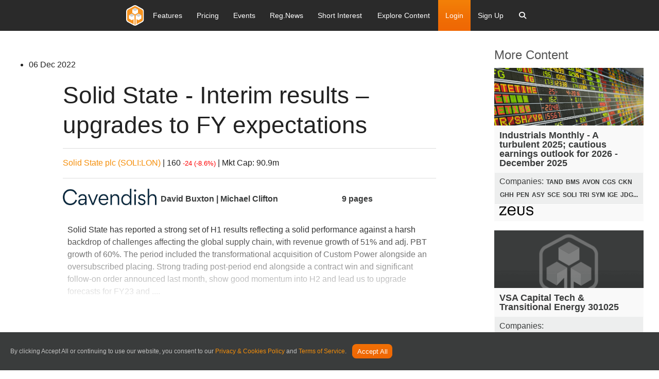

--- FILE ---
content_type: text/html; charset=utf-8
request_url: https://www.research-tree.com/companies/uk/electronic-products/solid-state-plc/research/finncap/solid-state-interim-results-upgrades-to-fy-expectations/8_e17bb589-fda7-4ee3-9b1c-6ad36a1f170c
body_size: 23603
content:
<!DOCTYPE html>
<html>

<head>
    <meta charset="utf-8" />
    <meta name="viewport" content="width=device-width, initial-scale=1.0">
    <link rel="chrome-webstore-item" href="https://chrome.google.com/webstore/detail/ejdlbiobfnhflhmkakdapbojemjmcjmc">
    <link href="https://fonts.googleapis.com/css?family=PT+Sans:400,700&display=swap" rel="stylesheet">
    <link href="https://cdnjs.cloudflare.com/ajax/libs/font-awesome/6.7.1/css/all.min.css" rel="stylesheet">
    
    

<meta property="og:title" content="Solid State - Interim results – upgrades to FY expectations" />
<meta property="og:url" content="https://researchtree-production-web.azurewebsites.net/companies/uk/electronic-products/solid-state-plc/research/finncap/solid-state-interim-results-upgrades-to-fy-expectations/8_e17bb589-fda7-4ee3-9b1c-6ad36a1f170c" />
<meta property="og:image" content="https://rtfilesprod.blob.core.windows.net/publicimages/b4b3d635-0072-4571-bbad-6c234ff1609f-electronic-products-7-16x9_c.jpg" />
<meta property="og:description" content="Level the playing field with access to the latest investment research. Equity research, broker reports, and media content available to private and non-institutional investors." />
<meta property="og:site_name" content="Research Tree" />


    <link rel="canonical" href="https://www.research-tree.com/companies/uk/electronic-products/solid-state-plc/research/cavendish/solid-state-interim-results-upgrades-to-fy-expectations/8_e17bb589-fda7-4ee3-9b1c-6ad36a1f170c" />
    <link rel="shortcut icon" type="image/x-icon" href="/assets/img/favicon.ico" />
    <title>Solid State - Interim results – upgrades to FY expectations</title>
        <meta name="description" content="" />
    <meta name="server" content="production-web" />

    



<link rel="stylesheet" type='text/css' href="https://cdnjs.cloudflare.com/ajax/libs/font-awesome/6.7.1/css/all.min.css" />

<link rel="stylesheet" type='text/css' href="/bower_components/foundation-icon-fonts/foundation-icons.css" />
<link rel="stylesheet" type='text/css' media='print' href="/Content/print.css" />



<link href="/Content/jqueryui?v=qXY2-7EgNWuAxtn1Mu6gtnoIeJDiPgCpUbNAmzsMPV01" rel="stylesheet"/>

<link href="/Content/growl?v=yXd1fhj-kzhKg91Hsv0-ZvYNdDhI1QFOzI5lf45eDCs1" rel="stylesheet"/>

<link href="/ContentRateIt/rateit?v=9CdVZd1hIWtjZjsUWiSRqrApnsbku73FmOhFYReNFKY1" rel="stylesheet"/>


<link href="/Content/chartist?v=ywBKq_ghmWidZ05tJO2yUPMQ3_sWDasvbgMBsXoOY0Q1" rel="stylesheet"/>

<link href="/Content/datepicker?v=k-_GCJqeTMHC8zNF8wCtwUELSiR_ho6gbXh6DUlHSgQ1" rel="stylesheet"/>

<link href="/Content/chosen?v=RqfhYIHcZM9k6LidLHWv-urePrGvNQHzOWsrshFIlog1" rel="stylesheet"/>

<link href="/Content/multiselect?v=_mHFXlHfS68yG2Lwi3cSg8hJ9m2vumxfe6Okv7H1ZBI1" rel="stylesheet"/>

<link href="/content/highcharts?v=CFelSDPtCPNl2GdvQiVXh_mFJGbBDT1gEUvmVHvNelg1" rel="stylesheet"/>

<link href="/content/tooltipster?v=ct1WRvomAX9qvSi7VnkpMapjd_GqkY42eqjR_LZcXbI1" rel="stylesheet"/>


<link href="/Content/tree-multiselect?v=8t8zydfAagTtM28BM_0Eikjk7CXc4OZfxyK0gYhv9tA1" rel="stylesheet"/>

<link href="/Content/css?v=ncKDhzlygye45HTdAFG7D7DKv-EBliAp7cD6H_kGY_Q1" rel="stylesheet"/>





<link href="/Content/Spectrum?v=5mqlTCUul1uo5VxAbAvyAqL7IlzpCZmqLo2LAZJyKSg1" rel="stylesheet"/>

<link href="/Content/selectize?v=KPuSfEsKT6OA7J9U7F8WBoKP_WA8aJxrlnqnuYIE4ks1" rel="stylesheet"/>


<link rel="stylesheet" type="text/css" href="/bower_components/jQuery.mmenu/dist/css/jquery.mmenu.all.css" />




    
    

<script nonce="0+hqo5Sf5Yq7mKq49FMTeNrA">
    var appInsights = window.appInsights || function (config) { function r(config) { t[config] = function () { var i = arguments; t.queue.push(function () { t[config].apply(t, i) }) } } var t = { config: config }, u = document, e = window, o = "script", s = u.createElement(o), i, f; for (s.src = config.url || "//az416426.vo.msecnd.net/scripts/a/ai.0.js", u.getElementsByTagName(o)[0].parentNode.appendChild(s), t.cookie = u.cookie, t.queue = [], i = ["Event", "Exception", "Metric", "PageView", "Trace"]; i.length;) r("track" + i.pop()); return r("setAuthenticatedUserContext"), r("clearAuthenticatedUserContext"), config.disableExceptionTracking || (i = "onerror", r("_" + i), f = e[i], e[i] = function (config, r, u, e, o) { var s = f && f(config, r, u, e, o); return s !== !0 && t["_" + i](config, r, u, e, o), s }), t }({ instrumentationKey: "9285d75d-487b-41aa-8b94-82055c105a3a" }); window.appInsights = appInsights; appInsights.trackPageView();

</script>


</head>
<body>
    
    <div class="MMenuWrapper">

        <div class="off-canvas-wrap" data-offcanvas>
            <div class="inner-wrap">
                <div id="outdated"></div>

                <div id="general-modal-form" class="reveal-modal" data-reveal aria-labelledby="modalTitle" aria-hidden="true" role="dialog">
</div>
<div id="login-modal-form" class="reveal-modal tiny" data-reveal aria-labelledby="modalTitle" aria-hidden="true" role="dialog">
</div>
<div id="register-modal-form" class="reveal-modal tiny" data-reveal aria-labelledby="modalTitle" aria-hidden="true" role="dialog" data-options="close_on_background_click: true;">
</div>
<div id="register-user-type-modal-form" class="reveal-modal small" data-reveal aria-labelledby="modalTitle" aria-hidden="true" role="dialog" data-options="close_on_background_click: false;">
</div>
<div id="cms-image-modal-form" class="reveal-modal" data-reveal aria-labelledby="modalTitle" aria-hidden="true" role="dialog" data-options="close_on_background_click: false;">
</div>
<div id="hero-cms-modal-form" class="reveal-modal" data-reveal aria-labelledby="modalTitle" aria-hidden="true" role="dialog" data-options="close_on_background_click: false;">
</div>
<div id="cms-button-modal-form" class="reveal-modal small" data-reveal aria-labelledby="modalTitle" aria-hidden="true" role="dialog" data-options="close_on_background_click: false;">
</div>
<div id="ajax-spinner-modal-popup" class="reveal-modal" data-reveal aria-labelledby="modalTitle" aria-hidden="true" role="dialog" data-options="close_on_background_click: false;">
</div>
<div id="media-modal-form" class="reveal-modal medium media-modal" data-reveal aria-labelledby="modalTitle" aria-hidden="true" role="dialog">
</div>

<div id="tiny-modal-form" class="reveal-modal tiny" data-reveal aria-labelledby="modalTitle" aria-hidden="true" role="dialog" data-options="close_on_background_click: false;">
</div>
<div id="small-modal-form" class="reveal-modal small" data-reveal aria-labelledby="modalTitle" aria-hidden="true" role="dialog" data-options="close_on_background_click: false;">
</div>

<div id="contact-us-modal-form" class="reveal-modal tiny" data-reveal aria-labelledby="modalTitle" aria-hidden="true" role="dialog" data-options="close_on_background_click: false;">
</div>
<div id="subscription-modal-form" class="reveal-modal tiny" data-reveal aria-labelledby="modalTitle" aria-hidden="true" role="dialog" data-options="close_on_background_click: false;">
</div>
<div id="Content-Provider-Company-form" class="reveal-modal small" data-reveal aria-labelledby="modalTitle" aria-hidden="true" role="dialog" data-options="close_on_background_click: false;">
</div>
<div id="Content-Provider-Sector-form" class="reveal-modal small" data-reveal aria-labelledby="modalTitle" aria-hidden="true" role="dialog" data-options="close_on_background_click: false;">
</div>
<div id="Content-Provider-Author-form" class="reveal-modal " data-reveal aria-labelledby="modalTitle" aria-hidden="true" role="dialog" data-options="close_on_background_click: false;">
</div>
<div id="Content-Provider-bulk-editor-form" class="reveal-modal  medium" data-reveal aria-labelledby="modalTitle" aria-hidden="true" role="dialog" data-options="close_on_background_click: false;">
</div>
<div id="entitlements-editor-form" class="reveal-modal  medium" data-reveal aria-labelledby="modalTitle" aria-hidden="true" role="dialog" data-options="close_on_background_click: false;">
</div>
<div id="content-provider-entitlements-editor-form" class="reveal-modal  medium" data-reveal aria-labelledby="modalTitle" aria-hidden="true" role="dialog" data-options="close_on_background_click: false;">
</div>
<div id="add-content-provider-rixml-recipient-form" class="reveal-modal  medium" data-reveal aria-labelledby="modalTitle" aria-hidden="true" role="dialog" data-options="close_on_background_click: false;">
</div>
<div id="add-syndicate-deal-form" class="reveal-modal  medium" data-reveal aria-labelledby="modalTitle" aria-hidden="true" role="dialog" data-options="close_on_background_click: false;">
</div>
<div id="add-content-provider-domain-form" class="reveal-modal  medium" data-reveal aria-labelledby="modalTitle" aria-hidden="true" role="dialog" data-options="close_on_background_click: false;">
</div>
<div id="corporate-broker-form" class="reveal-modal  medium" data-reveal aria-labelledby="modalTitle" aria-hidden="true" role="dialog" data-options="close_on_background_click: false;">
</div>
<div id="insight-recipient-form" class="reveal-modal  medium" data-reveal aria-labelledby="modalTitle" aria-hidden="true" role="dialog" data-options="close_on_background_click: false;">
</div>
<div id="commercial-payment-method" class="reveal-modal  medium" data-reveal aria-labelledby="modalTitle" aria-hidden="true" role="dialog" data-options="close_on_background_click: false;">
</div>
<div id="event-register-user-form" class="reveal-modal  medium" data-reveal aria-labelledby="modalTitle" aria-hidden="true" role="dialog" data-options="close_on_background_click: false;">
</div>
<div id="add-event-form" class="reveal-modal  medium" data-reveal aria-labelledby="modalTitle" aria-hidden="true" role="dialog" data-options="close_on_background_click: false;">
</div>

                <div style="display: none">
                    <input type="file" value="" id="tinymce-image-input" style="display: none" />
                </div>

                <input type="hidden" id="blobstore-url" value="https://rtfilesprod.blob.core.windows.net" />
                <input type="hidden" id="site-url" value="https://www.research-tree.com" />
                <input type="hidden" id="disqus-short-name" value="https-www-research-tree-com.disqus.com" />

                <input type="hidden" id="function-server-url" name="function-server-url" value="https://researchtree-production-functions-web.azurewebsites.net">
                
    


                
    



<header id="nav-v2" class="site-header">
    <div class="contain-to-grid">
        
        <nav class="top-bar" data-topbar role="navigation">
       

            <ul class="title-area">
    <li class="name">
        <a href="/home" class="padding-0">
            <img src="/assets/img/rt-logo-colour.svg" alt="Research Tree" />
        </a>
    </li>
    <li class="mobile-search-wrapper">
        <div class="btn-mobile-search">
            <a href="javascript:void(0);">
                <i class="fa fa-search"></i>
            </a>
        </div>
        <div class="search-mobile">

            <div class="cell small-12">
                <div class="search-form">
                    <form class="search-container search-items">
    <i class="fa fa-search search-icon"></i>
    <input type="search" class="watchlist-Search-input form-control site-add-company-input mobile-search-input" id="search-bar" placeholder="Search" autofocus="" autocomplete="off" spellcheck="false" dir="auto" style="vertical-align: top;" tabindex="0">   
</form>
                </div>
            </div>

        </div>
    </li>
    <li class="menu-icon-wrapper">
        <a href="javascript:void(0);" class="menu-icon">
            <span class="bar"></span>
            <span class="bar"></span>
            <span class="bar"></span>
        </a>
    </li>
</ul>


            <section class="top-bar-section">
                <div class="nav-inner-wrapper">
                    <ul class="left parent-links">
                        
<li>
    <a href="/features">
        <span class="menu-link-txt">Features</span>
    </a>
</li><li>
    <a href="/pricing">
        <span class="menu-link-txt">Pricing</span>
    </a>
</li><li>
    <a href="/eventhub">
        <span class="menu-link-txt">Events</span>
    </a>
</li><li>
    <a href="/newsfeed">
        <span class="menu-link-txt">Reg.News</span>
    </a>
</li><li>
    <a href="/shortinteresttracker">
        <span class="menu-link-txt">Short Interest</span>
    </a>
</li>

<li class="has-dropdown">
    <a href="#">
        <span class="menu-link-text">Explore Content</span>
    </a>
    <ul class="dropdown m-menu">
        <li class="grid-container sub-content-fix">
            <div class="row">
                <div class="small-12 large-300">
                    <h2 class="md-submenu-header">Explore</h2>
                    <ul class="menu vertical submenu-group-elevated">
                        <li class="has-dropdown sub-dropdown-menu">
                            <a class="fa-item-arrow">
                                <span>Providers</span>
                            </a>
                            <ul class="dropdown dropdown-sub-menu">
                                <li>
                                    <div class="container">
                                        <div class="row">
                                            <div class="columns small-12 large-4">
                                                <h2 class="md-submenu-header">Providers</h2>
                                                <ul class="menu vertical sub-menu-child">

                                                    <li class="nav-level-two-rollover-parent" data-rollovertargetid="nav-providers-free-rollover-content">
                                                        <a href="/providers" role="menuitem">Free/Commissioned</a>
                                                    </li>
                                                    <li class="nav-level-two-rollover-parent" data-rollovertargetid="nav-providers-hnw-rollover-content">
                                                        <a href="/providers" role="menuitem">High Net Worth Offering</a>
                                                    </li>
                                                    <li class="nav-level-two-rollover-parent" data-rollovertargetid="nav-providers-Inst-rollover-content">
                                                        <a href="/providers" role="menuitem">Institutional Offering</a>
                                                    </li>

                                                </ul>
                                            </div>
                                            <div class="hide-for-medium-down columns large-4 end">
                                                <div id="nav-providers-free-rollover-content" class="nav-level-two-rollover-child">
                                                    <div class="nav-side-content">
                                                        <h2 class="md-submenu-header">Free/Commissioned</h2>
                                                        <p>Research that is free to access for all investors. Companies commission these providers to write research about them.</p>
                                                        <a class="link" href="/providers">View Research</a>
                                                    </div>
                                                </div>
                                                <div id="nav-providers-hnw-rollover-content" class="nav-level-two-rollover-child" style="display:none">
                                                    <div class="nav-side-content">
                                                        <h2 class="md-submenu-header">What is our Main Bundle Offering?</h2>
                                                        <p>Brokers who write research on their corporate clients and make it available through our main bundle offering.</p>
                                                        <a class="link" href="/providers">View Research</a>
                                                    </div>
                                                </div>
                                                <div id="nav-providers-Inst-rollover-content" class="nav-level-two-rollover-child" style="display:none">
                                                    <div class="nav-side-content">
                                                        <h2 class="md-submenu-header">What is Institutional?</h2>
                                                        <p>Research that is paid for directly by asset managers. Only accessible to institutional investors permissioned for access.</p>
                                                        <a class="link" href="/providers">View Research</a>
                                                    </div>
                                                </div>
                                            </div>
                                        </div>
                                    </div>
                                </li>
                            </ul>
                        </li>
                        <li class="has-dropdown sub-dropdown-menu">
                            <a class="fa-item-arrow">
                                <span>Regions</span>
                            </a>
                            <ul class="dropdown dropdown-sub-menu">
                                <li>
                                    <div class="container">
                                        <div class="row">
                                            <div class="columns small-12">
                                                <h2 class="md-submenu-header">Regions</h2>
                                                <ul class="menu vertical sub-menu-child column-list">
                                                    <li>
                                                        <a href="/region/uk">UK</a>
                                                    </li>
                                                    <li>
                                                        <a href="/region/rest-of-emea">Rest of EMEA</a>
                                                    </li>
                                                    <li>
                                                        <a href="/region/n-america">N America</a>
                                                    </li>
                                                    <li>
                                                        <a href="/region/apac">APAC</a>
                                                    </li>
                                                    <li>
                                                        <a href="/region/latam">LatAm</a>
                                                    </li>

                                                </ul>

                                            </div>
                                        </div>
                                    </div>
                                </li>
                            </ul>

                        </li>
                        <li class="has-dropdown sub-dropdown-menu">
                            <a class="fa-item-arrow">
                                <span>Exchanges</span>
                            </a>
                            <ul class="dropdown dropdown-sub-menu">
                                <li>
                                    <div class="container">
                                        <div class="row">
                                            <div class="columns small-12">
                                                <h2 class="md-submenu-header">Exchanges</h2>
                                                <ul class="menu vertical sub-menu-child column-list">
                                                    <li>
                                                        <a href="/exchange/AQSE/APX">Aquis Apex</a>
                                                    </li>
                                                    <li>
                                                        <a href="/exchange/australian-securities-exchange-au-asx">Australian Securities Exchange</a>
                                                    </li>
                                                    <li>
                                                        <a href="/exchange/canadian-securities-exchange-cn-cnq">Canadian Securities Exchange</a>
                                                    </li>
                                                    <li>
                                                        <a href="/exchange/euronext-paris-fp-par">Euronext Paris</a>
                                                    </li>
                                                    <li>
                                                        <a href="/exchange/london-stock-exchange-domestic-ln-lon">London Stock Exchange (domestic)</a>
                                                    </li>
                                                    <li>
                                                        <a href="/exchange/six-swiss-exchange-sw-swx">SIX Swiss Exchange</a>
                                                    </li>

                                                </ul>

                                            </div>
                                        </div>
                                    </div>
                                </li>
                            </ul>

                        </li>
                        <li class="has-dropdown sub-dropdown-menu">
                            <a class="fa-item-arrow">
                                <span>Sectors</span>
                            </a>
                            <ul class="dropdown dropdown-sub-menu">
                                <li>
                                    <div class="container">
                                        <div class="row">
                                            <div class="columns small-12 end">
                                                <h2 class="md-submenu-header">Sector Coverage</h2>
                                                <div class="nav-side-content">
                                                    <ul class="menu vertical sub-menu-child column-list">
                                                        <li>
                                                            <a href="/sector/building-construction">Building & Construction</a>
                                                        </li>
                                                        <li>
                                                            <a href="/sector/discretionary-personal-goods">Discretionary Personal Goods</a>
                                                        </li>
                                                        <li>
                                                            <a href="/sector/discretionary-retail">Discretionary Retail</a>
                                                        </li>
                                                        <li>
                                                            <a href="/sector/energy">Energy</a>
                                                        </li>
                                                        <li>
                                                            <a href="/sector/health">Health</a>
                                                        </li>
                                                        <li>
                                                            <a href="/sector/investment-trusts">Investment Trusts</a>
                                                        </li>
                                                        <li>
                                                            <a href="/sector/media">Media</a>
                                                        </li>
                                                        <li>
                                                            <a href="/sector/resources">Resources</a>
                                                        </li>
                                                        <li>
                                                            <a href="/sector/technology">Technology</a>
                                                        </li>
                                                    </ul>
                                                </div>
                                            </div>

                                        </div>
                                    </div>
                                </li>
                            </ul>
                        </li>
                        <li class="has-dropdown sub-dropdown-menu">
                            <a class="fa-item-arrow">
                                <span>Small / Large Cap</span>
                            </a>
                            <ul class="dropdown dropdown-sub-menu">
                                <li>
                                    <div class="container">
                                        <div class="row">
                                            <div class="columns small-12">
                                                <h2 class="md-submenu-header">Small / Large Cap</h2>
                                                <ul class="menu vertical sub-menu-child column-list">
                                                    <li>
                                                        <a href="/marketcap/uk100">UK100</a>
                                                    </li>
                                                    <li>
                                                        <a href="/marketcap/uk250">UK250</a>
                                                    </li>
                                                    <li>
                                                        <a href="/marketcap/uk-smallcap">UK Smallcap</a>
                                                    </li>
                                                    <li>
                                                        <a href="/marketcap/uk-other-main-markets">UK Other Main Markets</a>
                                                    </li>
                                                    <li>
                                                        <a href="/marketcap/other">Other</a>
                                                    </li>

                                                </ul>

                                            </div>
                                        </div>
                                    </div>
                                </li>
                            </ul>

                        </li>
                    </ul>
                </div>
            </div>
        </li>
    </ul>
</li>

                        

                        


                        
    <li class="log-in">
        <a class="make-modal" data-modal-form="login-modal-form" data-modal-url="/Account/loginmodal" href="/Account/Login" id="top-bar-login-modal">Login</a>
    </li>
    <li class-"sign-up">
        <a class="make-modal" data-modal-form="register-modal-form" data-modal-url="/Account/RegisterModal" href="/Account/Register?context=standard">Sign Up</a>
    </li>

                        

<li class="has-dropdown global-search-nav">
    <a data-dropdown="search-window"  aria-controls="search-window" `href="#" class="fa-item-arrow">
        <span class="menu-link-text"><i class="fa fa-search"></i></span>
    </a>
    <ul class="dropdown m-menu">
        <li class="grid-container">
            <div class="row">
                <div class="cell small-12 large-12">
                    <div class="search-form">
                        <form class="search-container search-items">
                            <i class="fa fa-search search-icon"></i>
                            <input type="search" class="watchlist-Search-input form-control site-add-company-input search-input-nav" id="search-bar" placeholder="Search" autofocus="" autocomplete="off" spellcheck="false" dir="auto" style="vertical-align: top;" tabindex="0">
                        </form>
                    </div>
                </div>
            </div>
        </li>
    </ul>
</li>


                    </ul>
                </div>

            </section>
        </nav>
    </div>
<div class="nav-curtain-new"></div>
</header>

<input type="hidden" id="usr-token" name="usr-token">


<div class="live-event-panel" style="display: none;">
    

    <div class="row">
        <div class="small-12 small-centered columns">
            <div class="notification live-event">
                <div class="live-event-icon"><span>LIVE</span></div><p>Event in Progress: <strong> <span id="live-event-company-name"></span> <span id="live-event-title"></span></strong></p> <a class="button small radius" id="live-event-join-here">Join Here</a> <a class="close-live-events close" href="#">&times;</a>
            </div>
           
        </div>
    </div>


</div>

<div class="front-end-alert-panel">

</div>










                <main role="main">



                    





<script type="text/javascript" src="https://acrobatservices.adobe.com/view-sdk/viewer.js"></script>

<input type="hidden" id="pdf-key" name="pdf-key" value="5e4ecfd631f3456cbff867771cc21916">

<section id="content">
    <div class="large-12 medium-12 small-centered  columns">
        <br />
        <div class="row small-collapse medium-uncollapse large-uncollapse">

            <section>
                <div id="results-section" class="infinite-scroll">

                    

<div class="row small-collapse medium-uncollapse large-uncollapse">
    <div class="columns  medium-12 small-12">
        <div class="row small-collapse medium-uncollapse large-uncollapse">
            <div class="columns large-9 medium-8 small-12">
           
                <input data-val="true" data-val-required="The ResearchNoteId field is required." id="rid" name="ResearchNote.ResearchNoteId" type="hidden" value="8_e17bb589-fda7-4ee3-9b1c-6ad36a1f170c" />
                <input data-val="true" data-val-required="The IsDownloadsDisabled field is required." id="IsDownloadsDisabled" name="ResearchNote.IsDownloadsDisabled" type="hidden" value="False" />
                <div id="main-spinner" class="row">
                    <div class="columns text-center small-centered">
                        <img src="/images/WorkingLarge.gif" alt="working">
                    </div>
                </div>

                <!-- Main content -->
                <div class="main-article">
                    <div id="html-view" style="display:none">
                        <div class="side-info">
                            <ul>
                                <!-- Date Published -->
                                <li><date>06 Dec 2022</date></li>
                            </ul>
                        </div>
                        <!-- Title section -->
                        <div class="row article-head">
                            <div class="columns  large-offset-1 large-10 small-12">
                                <h1 class="article-title text-left">
                                        Solid State - Interim results – upgrades to FY expectations
                                </h1>
                            </div>
                        </div>

                        <div class="row">
                            <div class="columns large-offset-1 large-10 small-12">
                                <!-- Company section -->

                                    <!-- Single company -->
    <hr />
    <div class="article-companies moo4b">

        <p>
            <a href='/companies/uk/discretionary-personal-goods/solid-state-plc/SOLI/LON'>Solid State plc (SOLI:LON)</a> | 160
            <span class="negativeChange">-24</span>
            <span class="negativeChange">(-8.6%)</span>
                <span>| Mkt Cap: 90.9m</span>
            
        </p>
    </div>
    <hr />

                                <!-- Metadata section -->
                                <div class="info-panel">
                                    <ul class="row collapse" data-equalizer>
                                        <li class="columns small-12 medium-3 large-3" data-equalizer-watch>
                                            <a href="/providers/cavendish">
                                                <img class="provider-logo" alt="Cavendish" src="https://rtfilesprod.blob.core.windows.net/logos/cavendish_alt. navy logo.jpg">
                                            </a>
                                            </li>
                                        <li class="columns small-12 medium-9 large-9" data-equalizer-watch>
                                            <ul class="row collapse">
                                                <!-- Author section -->
                                                <li class="columns small-6 medium-8 large-8">

                                                    

                                                        <p>David Buxton | Michael Clifton</p>
                                                </li>
                                                <!-- Page count section -->
                                                <li class="columns small-6 medium-4 large-4">

                                                        <p>9 pages</p>

                                                </li>
                                            </ul>
                                        </li>

                                    </ul>
                                </div>
                            </div>
                        </div>


                        <!-- Article section -->
                        <div class="row note-article">
                            <div class="columns small-12">

                                <!-- MOBILE ONLY: Share this and image -->
                                <div class="show-for-medium-down">

                                    <!-- ShareThis -->
                                    <div id="social-links" class="row collapse">
                                        <div class="columns small-12">
                                            <span class='st_facebook_large' st_url="https://www.research-tree.com//companies/uk/electronic-products/solid-state-plc/research/cavendish/solid-state-interim-results-upgrades-to-fy-expectations/8_e17bb589-fda7-4ee3-9b1c-6ad36a1f170c" displayText='Facebook'></span>
                                            <span class='st_twitter_large' st_url="https://www.research-tree.com//companies/uk/electronic-products/solid-state-plc/research/cavendish/solid-state-interim-results-upgrades-to-fy-expectations/8_e17bb589-fda7-4ee3-9b1c-6ad36a1f170c" displayText='Tweet'></span>
                                            <span class='st_linkedin_large' st_url="https://www.research-tree.com//companies/uk/electronic-products/solid-state-plc/research/cavendish/solid-state-interim-results-upgrades-to-fy-expectations/8_e17bb589-fda7-4ee3-9b1c-6ad36a1f170c" displayText='LinkedIn'></span>
                                            <span class='st_sharethis_large' st_url="https://www.research-tree.com//companies/uk/electronic-products/solid-state-plc/research/cavendish/solid-state-interim-results-upgrades-to-fy-expectations/8_e17bb589-fda7-4ee3-9b1c-6ad36a1f170c" displayText='ShareThis'></span>
                                            <span class='st_email_large' st_url="https://www.research-tree.com//companies/uk/electronic-products/solid-state-plc/research/cavendish/solid-state-interim-results-upgrades-to-fy-expectations/8_e17bb589-fda7-4ee3-9b1c-6ad36a1f170c" displayText='Email'></span>
                                        </div>
                                    </div>

                                    <!-- Header image -->
                                    <div class="columns small-12">

                                        <div class="article-header-image">

                                            
                                            
                                            

                                            <br />
                                        </div>
                                    </div>

                                </div>

                                <!-- Table+Desktop: Sharethis and Header image -->
                                <div class="show-for-large-up">

                                    <div class="row">
                                        <div id="social-links" class="columns medium-1">

                                            <!-- ShareThis: Tablet+ -->
                                            <div class="row"><span class='st_facebook_large' st_url="https://www.research-tree.com//companies/uk/electronic-products/solid-state-plc/research/cavendish/solid-state-interim-results-upgrades-to-fy-expectations/8_e17bb589-fda7-4ee3-9b1c-6ad36a1f170c" displayText='Facebook'></span></div>
                                            <div class="row"><span class='st_twitter_large' st_url="https://www.research-tree.com//companies/uk/electronic-products/solid-state-plc/research/cavendish/solid-state-interim-results-upgrades-to-fy-expectations/8_e17bb589-fda7-4ee3-9b1c-6ad36a1f170c" displayText='Tweet'></span></div>
                                            <div class="row"><span class='st_linkedin_large' st_url="https://www.research-tree.com//companies/uk/electronic-products/solid-state-plc/research/cavendish/solid-state-interim-results-upgrades-to-fy-expectations/8_e17bb589-fda7-4ee3-9b1c-6ad36a1f170c" displayText='LinkedIn'></span></div>
                                            <div class="row"><span class='st_sharethis_large' st_url="https://www.research-tree.com//companies/uk/electronic-products/solid-state-plc/research/cavendish/solid-state-interim-results-upgrades-to-fy-expectations/8_e17bb589-fda7-4ee3-9b1c-6ad36a1f170c" displayText='ShareThis'></span></div>
                                            <div class="row"><span class='st_email_large' st_url="https://www.research-tree.com//companies/uk/electronic-products/solid-state-plc/research/cavendish/solid-state-interim-results-upgrades-to-fy-expectations/8_e17bb589-fda7-4ee3-9b1c-6ad36a1f170c" displayText='Email'></span></div>
                                            <div> &nbsp;</div> <!--This prevent 'pop-up' -->
                                        </div>


                                        <!-- Header image -->
                                        <div class="columns medium-10  research-note-teaser-header-image">
                                            <div class="article-header-image ">

                                                
                                                
                                                

                                                <br />
                                            </div>
                                        </div>

                                        <div class="columns medium-1"></div>

                                    </div>

                                </div>


                                <div class="article-body">
                                    <!-- Summary / synopsis -->
                                    <div class="article-summary">
                                        <div class="row">
                                            <div class="columns large-offset-1 large-10 small-12 panel-body">
                                                            <div class="fadeout">
                                                                Solid State has reported a strong set of H1 results reflecting a solid performance against a harsh backdrop of challenges affecting the global supply chain, with revenue growth of 51% and adj. PBT growth of 60%. The period included the transformational acquisition of Custom Power alongside an oversubscribed placing. Strong trading post-period end alongside a contract win and significant follow-on order announced last month, show good momentum into H2 and lead us to upgrade forecasts for FY23 and<text> ....</text>
                                                            </div>

                                                <br />
                                            </div>
                                        </div>
                                    </div>

                                    <!-- Article body -->
                                </div>
                            </div>
                        </div>
                    </div>
                    <!-- Unlock -->
                        <div class="row">
                            <div class="columns small-12">

                                <!-- User register CTA -->
                                <div class="article-unlock">
                                    

                                    



<div class="row">
    <div class="columns text-center small-12">
        
        <img src="/images/orange-lock.png" class="unlock-padlock" />
    </div>
</div>

<div class="row">
    <div class="columns text-center small-12">
        <h1 class="unlock-partial-title">Sign up to access</h1>
    </div>
</div>

<div class="row show-for-medium-up">
    <div class="columns text-center small-12">
            <h3 class="unlock-partial-body">Get access to our full offering from over 100 providers</h3>
    </div>
</div>
<div class="row show-for-small-down">
    <div class="columns text-center small-12">
            <h4 class="unlock-partial-body"><strong>Get access to our full offering from over 100 providers</strong></h4>
    </div>
</div>
    <div class="row">
        <div class="small-12 text-center columns">
            <button id="blog-enter-email-button" class="radius small make-modal  left-align input-box" href="/Account/RegisterModal?context=note" data-reveal-id="register-modal-form" data_modal_url="/Account/RegisterModal" data-reveal-ajax="true">Enter your email</button>
        </div>
    </div>

<br />
<div class="row">
    <div class="small-12 columns text-center">
<a class="radius  make-modal  button " data-modal-form="register-modal-form" data-modal-url="/Account/RegisterModal" href="/Account/Register?context=blog">Get Started</a>    </div>


    <div class="small-12 columns register-footer-text">

<a class=" make-modal" data-modal-form="register-modal-form" data-modal-url="/Account/LoginModal" href="/Account/Login" id="top-bar-login-modal">Already a member? Log in here</a>    </div>


</div>





                                </div>

                            </div>
                        </div>


                        <div id="link-all-research" class="row" style="display:none">
                            <div class="columns medium-12 large-12 text-left">
                                <a class="previous" href="/companies/uk/discretionary-personal-goods/solid-state-plc/SOLI/LON">See all the research we have on this company.</a>
                            </div>
                        </div>



                </div>
            </div>


            <!-- SIDEBAR: More Content -->
            <div id="related-content">
                <div class="columns large-3 medium-4 small-12">
                    <!-- id needed for JS -->
                    <div id="pdf-sidebar-view" style="display:none">

                        <div class="row article-head">
                            <div class="columns small-12">
                                <h3 class="article-title text-left">
                                        Solid State - Interim results – upgrades to FY expectations
                                </h3>
                            </div>
                        </div>


                        <div class="row">
                            <div class="columns small-12">
                                <!-- Company section -->

                                    <!-- Single company -->
    <hr />
    <div class="article-companies moo4b">

        <p>
            <a href='/companies/uk/discretionary-personal-goods/solid-state-plc/SOLI/LON'>Solid State plc (SOLI:LON)</a> | 160
            <span class="negativeChange">-24</span>
            <span class="negativeChange">(-8.6%)</span>
                <span>| Mkt Cap: 90.9m</span>
            
        </p>
    </div>
    <hr />


                                <!-- Metadata section -->
                                <div class="post-meta">
                                    <ul>
                                        <!-- Date Published -->
                                        <li><i class="fi-calendar ico" aria-hidden="true"></i>Published: <date>06 Dec 2022</date></li>

                                        <li>
                                            <i class="fi-torso ico" aria-hidden="true"></i>
                                            <!-- Author section -->
                                            Author:
                                                <name>David Buxton | Michael Clifton</name>
                                        </li>
                                        <!-- Pages -->
                                        <li>
                                            <i class="fi-page ico" aria-hidden="true"></i>
                                            Pages:
                                                <pages>9</pages>
                                        </li>
                                        <!-- Provider Logo -->
                                        <li>
                                            <img class="provider-logo" alt="Cavendish" src="https://rtfilesprod.blob.core.windows.net/logos/cavendish_alt. navy logo.jpg">
                                        </li>
                                    </ul>
                                </div>
                            </div>
                        </div>
                        <hr />
                        <div id="social-links" class="row note-article">
                            <div class="columns small-12">

                                <!-- ShareThis: Mobile -->

                                <span class='st_facebook_large' st_url="https://www.research-tree.com//companies/uk/electronic-products/solid-state-plc/research/cavendish/solid-state-interim-results-upgrades-to-fy-expectations/8_e17bb589-fda7-4ee3-9b1c-6ad36a1f170c" displayText='Facebook'></span>
                                <span class='st_twitter_large' st_url="https://www.research-tree.com//companies/uk/electronic-products/solid-state-plc/research/cavendish/solid-state-interim-results-upgrades-to-fy-expectations/8_e17bb589-fda7-4ee3-9b1c-6ad36a1f170c" displayText='Tweet'></span>
                                <span class='st_linkedin_large' st_url="https://www.research-tree.com//companies/uk/electronic-products/solid-state-plc/research/cavendish/solid-state-interim-results-upgrades-to-fy-expectations/8_e17bb589-fda7-4ee3-9b1c-6ad36a1f170c" displayText='LinkedIn'></span>
                                <span class='st_sharethis_large' st_url="https://www.research-tree.com//companies/uk/electronic-products/solid-state-plc/research/cavendish/solid-state-interim-results-upgrades-to-fy-expectations/8_e17bb589-fda7-4ee3-9b1c-6ad36a1f170c" displayText='ShareThis'></span>
                                <span class='st_email_large' st_url="https://www.research-tree.com//companies/uk/electronic-products/solid-state-plc/research/cavendish/solid-state-interim-results-upgrades-to-fy-expectations/8_e17bb589-fda7-4ee3-9b1c-6ad36a1f170c" displayText='Email'></span>

                            </div>
                        </div>
                        <hr />

                        <!-- Article section -->
                        <div class="row note-article">
                            <div class="columns small-12">
                                <div class="article-body">
                                    <!-- Summary / synopsis -->
                                    <div class="article-summary">
                                        <div class="row">
                                            <div class="columns small-12 panel-body">
                                                            <div class="fadeout">
                                                                Solid State has reported a strong set of H1 results reflecting a solid performance against a harsh backdrop of challenges affecting the global supply chain, with revenue growth of 51% and adj. PBT growth of 60%. The period included the transformational acquisition of Custom Power alongside an oversubscribed placing. Strong trading post-period end alongside a contract win and significant follow-on order announced last month, show good momentum into H2 and lead us to upgrade forecasts for FY23 and<text> ....</text>
                                                            </div>

                                                <br />
                                            </div>
                                        </div>
                                    </div>

                                    <!-- Article body -->
                                </div>
                            </div>
                        </div>
                    </div>

                        <div class="row show-for-small-down">
        <br/>
    </div>
    <div class="row">
            <h3 class="related-content-title show-for-medium-up">More Content</h3>
            <h3 class="related-content-title show-for-small-down text-center">More Content</h3>



<div class="panel blog-related">
 <a href="https://www.research-tree.com/research/zeus-capital/industrials-monthly-a-turbulent-2025-cautious-earnings-outlook-for-2026-december-2025/2918bc47-2910-4742-a670-f4bb19958a79"
              >
        <div class="row">
            <div class="image-content">
                    <img style="width: 100%" data-src="https://rtfilesprod.blob.core.windows.net/publicimages/ca5de4b5-06e9-4de9-87a6-17f0ad24fca7-stock-market-prices-board-1-21x6_m.jpg" class="media scroll-lazy" src="/assets/img/placeholder-wide.jpg"/>
            </div>

        </div>
     <div class="row collapse">
         <div class="text-content">
             <h4 class="single-line">Industrials Monthly - A turbulent 2025; cautious earnings outlook for 2026 - December 2025</h4>
             <!-- Companies -->
                 <div class="companies">
                     <p class="single-line">Companies: <span>TAND </span><span>BMS </span><span>AVON </span><span>CGS </span><span>CKN </span><span>GHH </span><span>PEN </span><span>ASY </span><span>SCE </span><span>SOLI </span><span>TRI </span><span>SYM </span><span>IGE </span><span>JDG </span><span>AFC </span><span>AVAP </span><span>PEG </span><span>CSSG </span><span>ABDP </span><span>WPHO </span><span>KETL </span><span>SPSY </span></p>
                 </div>
             <div>
                 <img class="provider-logo" alt="Zeus Capital"
                      src="https://rtfilesprod.blob.core.windows.net/logos/zeus logo black rgb.png">
             </div>
         </div>

     </div>
    </a>
</div>

<div class="panel blog-related">
  <a class="media-tile-link"  data-large-modal-url="/Dashboard/ShowMediaItem?mediaItemId=25536" href="/media/vsa-capital-tech-transitional-energy-301025-30-10-2025/id/25536" >
        <div class="row">
            <div class="image-content">
                    <img style="width: 100%" src="/assets/img/placeholder-ultra-wide.jpg" class="media lazy" data-src="/images/unkown-media-thumbnail.png"/>
            </div>

        </div>
        <div class="row collapse">
            <div class="text-content">
                <h4 class="single-line">VSA Capital Tech & Transitional Energy 301025</h4>
                <div class="companies">
                    <p class="single-line">Companies: <span>CAT</span><span>MSFT</span><span>FTC</span><span>GDWN</span><span>SOLI</span><span>TTG</span><span>KMK</span><span>JNEO</span><span>CCC</span><span>SSNLF</span><span>0QZI</span><span>GOOG</span><span>EQIP</span></p>
                </div>
                  
                  
                    
                
                <div>
                    <img class="provider-logo" alt="VSA Capital" 
                     src="https://rtfilesprod.blob.core.windows.net/logos/vsa.png">
                </div>
            </div>

        </div> 
    </a>
</div>


<div class="panel blog-related">
 <a href="https://www.research-tree.com/companies/uk/electronic-products/solid-state-plc/research/edison/solid-state-solid-foundations/3_e7224ca4-b59a-4785-b156-8efc3fe6b935"
              >
        <div class="row">
            <div class="image-content">
                    <img style="width: 100%" data-src="https://rtfilesprod.blob.core.windows.net/publicimages/c9e22276-411b-42ea-9861-56882026e367-electronic-products-6-21x6_m.jpg" class="media scroll-lazy" src="/assets/img/placeholder-wide.jpg"/>
            </div>

        </div>
     <div class="row collapse">
         <div class="text-content">
             <h4 class="single-line">Solid State:Solid foundations</h4>
             <!-- Companies -->
                 <div class="companies">
                     <p class="single-line">Companies: <span>Solid State plc</span></p>
                 </div>
             <div>
                 <img class="provider-logo" alt="Edison"
                      src="https://rtfilesprod.blob.core.windows.net/logos/edison logo lockup rgb 2000px.png">
             </div>
         </div>

     </div>
    </a>
</div>


<div class="panel blog-related">
 <a href="https://www.research-tree.com/blogs/research-tree/most-popular-equity-research-this-week-11-15-jun"
              >
        <div class="row">
            <div class="image-content">
                    <img style="width: 100%" data-src="https://rtfilesprod.blob.core.windows.net/publicimages/287e7f58-a335-4541-840f-98a92d77ca44-D-body-1%20%281%29_m.jpg" class="media scroll-lazy" src="/assets/img/placeholder-wide.jpg"/>
            </div>

        </div>
     <div class="row collapse">
         <div class="text-content">
             <h4 class="single-line">Most popular equity research this week | 11-15 Jun</h4>
             <!-- Companies -->
                 <div class="companies">
                     <p class="single-line">Companies: <span>TZ5A</span><span>SOLI</span><span>AMER</span><span>WINE</span><span>HUR</span><span>SAV</span><span>FDEV</span><span>RTHM</span><span>DEBS</span></p>
                 </div>
             <div>
                 <img class="provider-logo" alt="Research Tree"
                      src="https://rtfilesprod.blob.core.windows.net/logos/research-tree.png">
             </div>
         </div>

     </div>
    </a>
</div>


<div class="panel blog-related">
 <a href="https://www.research-tree.com/research/hybridan/hybridan-small-cap-feast-1-december-2025/14_2d90b97d-c4cd-425a-badc-409c3858652e"
              >
        <div class="row">
            <div class="image-content">
                    <img style="width: 100%" data-src="https://rtfilesprod.blob.core.windows.net/publicimages/ca5de4b5-06e9-4de9-87a6-17f0ad24fca7-stock-market-prices-board-1-21x6_m.jpg" class="media scroll-lazy" src="/assets/img/placeholder-wide.jpg"/>
            </div>

        </div>
     <div class="row collapse">
         <div class="text-content">
             <h4 class="single-line">Hybridan Small Cap Feast: 1 December 2025</h4>
             <!-- Companies -->
                 <div class="companies">
                     <p class="single-line">Companies: <span>CTL </span><span>SOLI </span><span>EAH </span><span>WYN </span><span>SAL </span><span>NAR </span><span>IXI </span><span>HDD </span><span>UFO </span><span>TTA </span></p>
                 </div>
             <div>
                 <img class="provider-logo" alt="Hybridan"
                      src="https://rtfilesprod.blob.core.windows.net/logos/hybridan logo.png">
             </div>
         </div>

     </div>
    </a>
</div>
        
    </div>




                </div>
            </div>
        </div>
    </div>
</div>


                </div>
            </section>

        </div>
    </div>
</section>


                    <!--end:off canvas menus-->
                    
                    

                </main><!--end:content-->


                <input type="hidden" id="heap_id" value="" />
                


                
                <!--start:off canvas menus-->

                <aside class="right-off-canvas-menu">
                    
                </aside>


                <a class="exit-off-canvas"></a>
            </div>
            

<footer class="site-footer">
    <div class="grid-container">
        <div class="row">
            <div class="columns small-12 large-12">
                <h5>Research Tree</h5>
            </div>
        </div>
        <div class="row footer-menu-wrap">
            <div class="column small-12">
                <div class="row">
                    <div class="columns small-6 large-4 mb-2">
                        <h6>Useful Links</h6>
                        <ul class="footer-vertical-menu">
                            <li>
                                <a class="orange" href="/features">Features</a>
                            </li>

                            <li>
                                <a class="orange" href="/pricing">Pricing</a>
                            </li>

                            <li>
                                <a class="orange" href="/newsfeed">RNS/Newswires Feeds</a>
                            </li>

                            <li>
                                <a class="orange" href="/providers" rel="nofollow">Providers Hub</a>
                            </li>
                            <li>
                                <a class="orange" href="/companies" rel="nofollow">Company Hub</a>
                            </li>
                            <li>
                                <a class="orange" href="/Ideas/StockPicks" rel="nofollow">Stock Pick League</a>
                            </li>
                            
                            <li>
                                <a class="orange" href="/tools/app">iOS and Android Apps</a>
                            </li>
                            
                        </ul>
                    </div>
                    <div class="columns small-6 large-4 mb-2">
                        <h6>Account</h6>
                        <ul class="footer-vertical-menu">
                            <li>
                                
                                <a class="orange make-modal" data-modal-form="register-modal-form" data-modal-url="/Account/LoginModal" href="/Account/Login">Login</a>
                            </li>
                            <li>

                                
                                <a class="sign-up-button  make-modal  orange " data-modal-form="register-modal-form" data-modal-url="/Account/RegisterModal" href="/Account/Register"> Join Now</a>
                            </li>
                            <li><a class="orange" href="/contact">Contact</a></li>
                        </ul>
                    </div>
                    <div class="columns small-12 large-4 mb-2 mt-sm-4 mt-lg-0">
                        <ul class="footer-vertical-menu">
                            <li>
                                <a target="_blank" href="http://www.linkedin.com/company/research-tree" class="linkedIn left-icon button radius split" title="Follow us on Linkedin"> <span></span>Follow us on Linkedin</a>
                            </li>
                            <li>
                                <a target="_blank" href="https://twitter.com/research_tree" class="twitter left-icon button radius split" title="Follow us on Twitter">
                                    <span>

                                        <i class="fa-brands fa-x-twitter"></i>
                                    </span>Follow us on X
                                </a>
                            </li>
                        </ul>
                    </div>
                </div>
            </div>
        </div>
    </div>
</footer>
            
<!-- Footer Starts -->
<footer class="site-footer">
    <div class="grid-container">
        <div class="row footer-copyright">
            <div class="column small-12 large-6">
                <h2>&copy; Research Tree 2026</h2>
            </div>
            <div class="column small-12 large-6">
                <ul class="footer-horizontal-menu right">
                   
                        <li><a href=""><img class="app-ico" alt="Apple Store" src="/assets/img/svg/apple-app-store.svg" /></a></li>
                   
                   
                        <li><a href=""><img class="app-ico" alt="Play Store" src="/assets/img/svg/google-app-store.svg" /></a></li>
                    
                </ul>
            </div>
            <div class="column small-12 large-12">
                <ul class="footer-horizontal-menu">
                    <li>
                        <a href="/General/Disclaimer">Terms of Service</a>
                    </li>
                    <li>
                        <a href="/General/PrivacyPolicy">Privacy Policy and Statement on Cookies</a>
                    </li>

                </ul>
            </div>
                <div class="column small-12 large-12">
                    <p class="footer-text mt-1">
                        Research Tree will never share your details with third parties for marketing purposes. Research Tree distributes research documents that have been produced and approved by Financial Conduct Authority (FCA) Authorised & Regulated firms as well as relevant content from non-authorised sources, who are not regulated but the information is in the public domain.

                        For the avoidance of doubt Research Tree is not giving advice, nor has Research Tree validated any of the information.
                    </p>
                    <p class="footer-text">
                        Research Tree is an Appointed Representative of Sturgeon Ventures which is Authorised and Regulated by the Financial Conduct Authority.
                    </p>
                </div>
            </div>
        </div>
</footer>
<!-- Footer Ends -->
<a href="#0" class="cd-top">Top</a>


        </div>
    </div><!--eof page wrapper-->
    
    
<nav id="menu" style="display:none">
    <ul>
        
        <!-- Research Tree section -->
        <!-- Home -->
        
        <li id="input">
            <input id="mobile-add-company-input" class="watchlist-Search-input form-control" type="text" placeholder="Find a company">
        </li>
        <li><a href="/">Home</a></li>
            <!-- Site pages -->
            <li><a class=" " href="/features">Features</a></li>
            <li><a class=" " href="/pricing">Pricing</a></li>
            <li><a class=" " href="/eventhub">Event Hub</a></li>
            <li><a class=" " href="/newsfeed">Reg.News</a></li>
            <li><a class=" " href="/shortinteresttracker">Short Interest Tracker</a></li>
        <li>

        </li>
        
                        <li>
                    <span>Explore Content</span>
                        <ul>
                                <li>
                                    <span> <a href="">Regions</a></span>

                                        <ul>
                                                <li>
                                                    <a class=" " href="/region/uk">UK</a>
                                                </li>
                                                <li>
                                                    <a class=" " href="/region/rest-of-emea">Rest of EMEA</a>
                                                </li>
                                                <li>
                                                    <a class=" " href="/region/n-america">N America</a>
                                                </li>
                                                <li>
                                                    <a class=" " href="/region/apac">APAC</a>
                                                </li>
                                                <li>
                                                    <a class=" " href="/region/latam">LatAm</a>
                                                </li>

                                        </ul>
                                </li>
                                <li>
                                    <span> <a href="">Exchanges</a></span>

                                        <ul>
                                                <li>
                                                    <a class=" " href="/exchange/AQSE/APX">Aquis Apex</a>
                                                </li>
                                                <li>
                                                    <a class=" " href="/exchange/australian-securities-exchange-au-asx">Australian Securities Exchange</a>
                                                </li>
                                                <li>
                                                    <a class=" " href="/exchange/canadian-securities-exchange-cn-cnq">Canadian Securities Exchange</a>
                                                </li>
                                                <li>
                                                    <a class=" " href="/exchange/euronext-paris-fp-par">Euronext Paris</a>
                                                </li>
                                                <li>
                                                    <a class=" " href="/exchange/london-stock-exchange-domestic-ln-lon">London Stock Exchange (domestic)</a>
                                                </li>
                                                <li>
                                                    <a class=" " href="/exchange/six-swiss-exchange-sw-swx">SIX Swiss Exchange</a>
                                                </li>

                                        </ul>
                                </li>
                                <li>
                                    <span> <a href="">Sectors</a></span>

                                        <ul>
                                                <li>
                                                    <a class=" " href="/sector/automobile-industry">Automobile Industry</a>
                                                </li>
                                                <li>
                                                    <a class=" " href="/sector/banks">Banks</a>
                                                </li>
                                                <li>
                                                    <a class=" " href="/sector/building-construction">Building &amp; Construction</a>
                                                </li>
                                                <li>
                                                    <a class=" " href="/sector/chemicals">Chemicals</a>
                                                </li>
                                                <li>
                                                    <a class=" " href="/sector/discretionary-personal-goods">Discretionary Personal Goods</a>
                                                </li>
                                                <li>
                                                    <a class=" " href="/sector/discretionary-retail">Discretionary Retail</a>
                                                </li>
                                                <li>
                                                    <a class=" " href="/sector/energy">Energy</a>
                                                </li>
                                                <li>
                                                    <a class=" " href="/sector/etfs">ETFs</a>
                                                </li>
                                                <li>
                                                    <a class=" " href="/sector/financial-services">Financial Services</a>
                                                </li>
                                                <li>
                                                    <a class=" " href="/sector/food-drink">Food &amp; Drink</a>
                                                </li>
                                                <li>
                                                    <a class=" " href="/sector/food-production">Food Production</a>
                                                </li>
                                                <li>
                                                    <a class=" " href="/sector/health">Health</a>
                                                </li>
                                                <li>
                                                    <a class=" " href="/sector/household-goods-diy">Household Goods &amp; DIY</a>
                                                </li>
                                                <li>
                                                    <a class=" " href="/sector/industrial-equipment-goods-services">Industrial Equipment, Goods &amp; Services</a>
                                                </li>
                                                <li>
                                                    <a class=" " href="/sector/insurance-reinsurance">Insurance &amp; Reinsurance</a>
                                                </li>
                                                <li>
                                                    <a class=" " href="/sector/investment-trusts">Investment Trusts</a>
                                                </li>
                                                <li>
                                                    <a class=" " href="/sector/leisure-tourism-travel">Leisure, Tourism &amp; Travel</a>
                                                </li>
                                                <li>
                                                    <a class=" " href="/sector/media">Media</a>
                                                </li>
                                                <li>
                                                    <a class=" " href="/sector/open-ended-funds">Open-ended Funds</a>
                                                </li>
                                                <li>
                                                    <a class=" " href="/sector/other">Other</a>
                                                </li>
                                                <li>
                                                    <a class=" " href="/sector/real-estate">Real Estate</a>
                                                </li>
                                                <li>
                                                    <a class=" " href="/sector/resources">Resources</a>
                                                </li>
                                                <li>
                                                    <a class=" " href="/sector/staple-retail">Staple Retail</a>
                                                </li>
                                                <li>
                                                    <a class=" " href="/sector/technology">Technology</a>
                                                </li>
                                                <li>
                                                    <a class=" " href="/sector/telecoms">Telecoms</a>
                                                </li>
                                                <li>
                                                    <a class=" " href="/sector/trusts-etfs-funds">Trusts, ETFs &amp; Funds</a>
                                                </li>
                                                <li>
                                                    <a class=" " href="/sector/utilities">Utilities</a>
                                                </li>

                                        </ul>
                                </li>
                                <li>
                                    <span> <a href="">Small / Large Cap</a></span>

                                        <ul>
                                                <li>
                                                    <a class=" " href="/marketcap/uk100">UK100</a>
                                                </li>
                                                <li>
                                                    <a class=" " href="/marketcap/uk250">UK250</a>
                                                </li>
                                                <li>
                                                    <a class=" " href="/marketcap/uk-smallcap">UK Smallcap</a>
                                                </li>
                                                <li>
                                                    <a class=" " href="/marketcap/uk-other-main-markets">UK Other Main Markets</a>
                                                </li>
                                                <li>
                                                    <a class=" " href="/marketcap/other">Other</a>
                                                </li>

                                        </ul>
                                </li>
                                <li>
                                    <span> <a href="">Private/EIS</a></span>

                                        <ul>
                                                <li>
                                                    <a class=" " href="/eis/eis-single-company">EIS Single Company</a>
                                                </li>
                                                <li>
                                                    <a class=" " href="/eis/eis-seis-funds">EIS/SEIS Funds</a>
                                                </li>
                                                <li>
                                                    <a class=" " href="/eis/iht-products">IHT Products</a>
                                                </li>
                                                <li>
                                                    <a class=" " href="/eis/seis-single-company">SEIS Single Company</a>
                                                </li>
                                                <li>
                                                    <a class=" " href="/eis/vct-funds">VCT Funds</a>
                                                </li>

                                        </ul>
                                </li>
                        </ul>
                </li>
                <li>
                    <span>Providers</span>
                        <ul>
                                <li>
                                    <span> <a href="">Free/Commissioned</a></span>

                                        <ul>
                                                <li>
                                                    <a class=" " href="/providers/actinver">Actinver</a>
                                                </li>
                                                <li>
                                                    <a class=" " href="/providers/actio-advisors">Actio Advisors</a>
                                                </li>
                                                <li>
                                                    <a class=" " href="/providers/allenby-capital">Allenby Capital</a>
                                                </li>
                                                <li>
                                                    <a class=" " href="/providers/asset-tv">Asset TV</a>
                                                </li>
                                                <li>
                                                    <a class=" " href="/providers/astris-advisory">Astris Advisory</a>
                                                </li>
                                                <li>
                                                    <a class=" " href="/providers/atrium-research">Atrium Research</a>
                                                </li>
                                                <li>
                                                    <a class=" " href="/providers/baden-hill">Baden Hill</a>
                                                </li>
                                                <li>
                                                    <a class=" " href="/providers/blytheray">BlytheRay</a>
                                                </li>
                                                <li>
                                                    <a class=" " href="/providers/bnp-paribas-exane-sponsored-research">BNP Paribas Exane - Sponsored Research</a>
                                                </li>
                                                <li>
                                                    <a class=" " href="/providers/bondcritic">Bondcritic</a>
                                                </li>
                                                <li>
                                                    <a class=" " href="/providers/bowsprit-partners-limited">Bowsprit Partners Limited</a>
                                                </li>
                                                <li>
                                                    <a class=" " href="/providers/brand-communications">Brand Communications</a>
                                                </li>
                                                <li>
                                                    <a class=" " href="/providers/brokerlink">Brokerlink</a>
                                                </li>
                                                <li>
                                                    <a class=" " href="/providers/brr-media">BRR Media</a>
                                                </li>
                                                <li>
                                                    <a class=" " href="/providers/calvine-partners">Calvine Partners</a>
                                                </li>
                                                <li>
                                                    <a class=" " href="/providers/capital-access-group">Capital Access Group</a>
                                                </li>
                                                <li>
                                                    <a class=" " href="/providers/capital-link">Capital Link</a>
                                                </li>
                                                <li>
                                                    <a class=" " href="/providers/capital-markets-brokers">Capital Markets Brokers</a>
                                                </li>
                                                <li>
                                                    <a class=" " href="/providers/cavendish">Cavendish</a>
                                                </li>
                                                <li>
                                                    <a class=" " href="/providers/checkpoint-partners">Checkpoint Partners</a>
                                                </li>
                                                <li>
                                                    <a class=" " href="/providers/clear-capital-markets">Clear Capital Markets</a>
                                                </li>
                                                <li>
                                                    <a class=" " href="/providers/couloir-capital">Couloir Capital</a>
                                                </li>
                                                <li>
                                                    <a class=" " href="/providers/doceo">Doceo</a>
                                                </li>
                                                <li>
                                                    <a class=" " href="/providers/edison">Edison</a>
                                                </li>
                                                <li>
                                                    <a class=" " href="/providers/em-spreads">EM Spreads</a>
                                                </li>
                                                <li>
                                                    <a class=" " href="/providers/engage-investor">Engage Investor</a>
                                                </li>
                                                <li>
                                                    <a class=" " href="/providers/equity-development">Equity Development</a>
                                                </li>
                                                <li>
                                                    <a class=" " href="/providers/eresearch">eResearch</a>
                                                </li>
                                                <li>
                                                    <a class=" " href="/providers/first-equity">First Equity</a>
                                                </li>
                                                <li>
                                                    <a class=" " href="/providers/five-minute-pitch-tv">Five Minute Pitch TV</a>
                                                </li>
                                                <li>
                                                    <a class=" " href="/providers/focusir">focusIR</a>
                                                </li>
                                                <li>
                                                    <a class=" " href="/providers/fundamental-research-corp">Fundamental Research Corp</a>
                                                </li>
                                                <li>
                                                    <a class=" " href="/providers/galliano-s-latin-notes">Galliano’s Latin Notes</a>
                                                </li>
                                                <li>
                                                    <a class=" " href="/providers/gbc-ag">GBC AG</a>
                                                </li>
                                                <li>
                                                    <a class=" " href="/providers/goetzpartners-securities-limited">goetzpartners securities Limited</a>
                                                </li>
                                                <li>
                                                    <a class=" " href="/providers/golden-section-capital">Golden Section Capital</a>
                                                </li>
                                                <li>
                                                    <a class=" " href="/providers/greensome-finance">GreenSome Finance</a>
                                                </li>
                                                <li>
                                                    <a class=" " href="/providers/gsbr-research">GSBR Research</a>
                                                </li>
                                                <li>
                                                    <a class=" " href="/providers/h2-radnor">H2 Radnor</a>
                                                </li>
                                                <li>
                                                    <a class=" " href="/providers/hardman-co">Hardman &amp; Co</a>
                                                </li>
                                                <li>
                                                    <a class=" " href="/providers/holland-advisors">Holland Advisors</a>
                                                </li>
                                                <li>
                                                    <a class=" " href="/providers/hypothesis-research">Hypothesis Research</a>
                                                </li>
                                                <li>
                                                    <a class=" " href="/providers/interaxs-global">InterAxS Global</a>
                                                </li>
                                                <li>
                                                    <a class=" " href="/providers/kepler-trust-intelligence">Kepler | Trust Intelligence</a>
                                                </li>
                                                <li>
                                                    <a class=" " href="/providers/london-stock-exchange">London Stock Exchange</a>
                                                </li>
                                                <li>
                                                    <a class=" " href="/providers/longspur-clean-energy">Longspur Clean Energy</a>
                                                </li>
                                                <li>
                                                    <a class=" " href="/providers/mello-events">Mello Events</a>
                                                </li>
                                                <li>
                                                    <a class=" " href="/providers/messari-research">Messari Research</a>
                                                </li>
                                                <li>
                                                    <a class=" " href="/providers/morphose-capital-partners">Morphose Capital Partners</a>
                                                </li>
                                                <li>
                                                    <a class=" " href="/providers/mufg-corporate-markets-ir">MUFG Corporate Markets IR</a>
                                                </li>
                                                <li>
                                                    <a class=" " href="/providers/nippon-investment-bespoke-research-uk">Nippon Investment Bespoke Research UK</a>
                                                </li>
                                                <li>
                                                    <a class=" " href="/providers/nuways">NuWays</a>
                                                </li>
                                                <li>
                                                    <a class=" " href="/providers/oak-securities">OAK Securities</a>
                                                </li>
                                                <li>
                                                    <a class=" " href="/providers/oberon-capital">Oberon Capital</a>
                                                </li>
                                                <li>
                                                    <a class=" " href="/providers/optimo-capital">Optimo Capital</a>
                                                </li>
                                                <li>
                                                    <a class=" " href="/providers/panmure-liberum">Panmure Liberum</a>
                                                </li>
                                                <li>
                                                    <a class=" " href="/providers/paul-scott">Paul Scott</a>
                                                </li>
                                                <li>
                                                    <a class=" " href="/providers/peel-hunt">Peel Hunt</a>
                                                </li>
                                                <li>
                                                    <a class=" " href="/providers/piworld-progressive">PIWORLD / Progressive</a>
                                                </li>
                                                <li>
                                                    <a class=" " href="/providers/proactive">Proactive</a>
                                                </li>
                                                <li>
                                                    <a class=" " href="/providers/progressive-equity-research">Progressive Equity Research</a>
                                                </li>
                                                <li>
                                                    <a class=" " href="/providers/quantum-research-group">Quantum Research Group</a>
                                                </li>
                                                <li>
                                                    <a class=" " href="/providers/quoteddata">QuotedData</a>
                                                </li>
                                                <li>
                                                    <a class=" " href="/providers/raas-research-group">RaaS Research Group</a>
                                                </li>
                                                <li>
                                                    <a class=" " href="/providers/research-dynamics">Research Dynamics</a>
                                                </li>
                                                <li>
                                                    <a class=" " href="/providers/research-tree">Research Tree</a>
                                                </li>
                                                <li>
                                                    <a class=" " href="/providers/resolve-research">Resolve Research</a>
                                                </li>
                                                <li>
                                                    <a class=" " href="/providers/seal-advisors-ltd">SEAL Advisors Ltd</a>
                                                </li>
                                                <li>
                                                    <a class=" " href="/providers/sharesoc">ShareSoc</a>
                                                </li>
                                                <li>
                                                    <a class=" " href="/providers/shore-capital">Shore Capital</a>
                                                </li>
                                                <li>
                                                    <a class=" " href="/providers/sidoti-company">Sidoti &amp; Company</a>
                                                </li>
                                                <li>
                                                    <a class=" " href="/providers/small-cap-consumer-research-llc">Small Cap Consumer Research LLC</a>
                                                </li>
                                                <li>
                                                    <a class=" " href="/providers/stockbox">StockBox</a>
                                                </li>
                                                <li>
                                                    <a class=" " href="/providers/tennyson-securities">Tennyson Securities</a>
                                                </li>
                                                <li>
                                                    <a class=" " href="/providers/the-aic">The AIC</a>
                                                </li>
                                                <li>
                                                    <a class=" " href="/providers/the-business-magazine-group">The Business Magazine Group</a>
                                                </li>
                                                <li>
                                                    <a class=" " href="/providers/the-curious-compounder">The Curious Compounder</a>
                                                </li>
                                                <li>
                                                    <a class=" " href="/providers/the-edge-group">The Edge Group</a>
                                                </li>
                                                <li>
                                                    <a class=" " href="/providers/the-life-sciences-division">The Life Sciences Division</a>
                                                </li>
                                                <li>
                                                    <a class=" " href="/providers/thinkfront">ThinkFront</a>
                                                </li>
                                                <li>
                                                    <a class=" " href="/providers/tring-triangle">Tring Triangle</a>
                                                </li>
                                                <li>
                                                    <a class=" " href="/providers/trinity-delta">Trinity Delta</a>
                                                </li>
                                                <li>
                                                    <a class=" " href="/providers/turner-pope-investments">Turner Pope Investments</a>
                                                </li>
                                                <li>
                                                    <a class=" " href="/providers/uk-investor-group">UK Investor Group</a>
                                                </li>
                                                <li>
                                                    <a class=" " href="/providers/valuetrack">ValueTrack</a>
                                                </li>
                                                <li>
                                                    <a class=" " href="/providers/vox-markets">Vox Markets</a>
                                                </li>
                                                <li>
                                                    <a class=" " href="/providers/vrs-international-s-a-valuation-research-specialists-vrs-">VRS International S.A. - Valuation &amp; Research Specialists (VRS)</a>
                                                </li>
                                                <li>
                                                    <a class=" " href="/providers/vsa-capital">VSA Capital</a>
                                                </li>
                                                <li>
                                                    <a class=" " href="/providers/winterflood-securities">Winterflood Securities</a>
                                                </li>
                                                <li>
                                                    <a class=" " href="/providers/world-platinum-investment-council">World Platinum Investment Council</a>
                                                </li>
                                                <li>
                                                    <a class=" " href="/providers/yaru-investments">Yaru Investments</a>
                                                </li>
                                                <li>
                                                    <a class=" " href="/providers/yellowstone-advisory">Yellowstone Advisory</a>
                                                </li>
                                                <li>
                                                    <a class=" " href="/providers/zacks-small-cap-research">Zacks Small Cap Research</a>
                                                </li>
                                                <li>
                                                    <a class=" " href="/providers/zeus-capital">Zeus Capital</a>
                                                </li>

                                        </ul>
                                </li>
                                <li>
                                    <span> <a href="">High Net Worth Offering</a></span>

                                        <ul>
                                                <li>
                                                    <a class=" " href="/providers/abg-sundal-collier">ABG Sundal Collier</a>
                                                </li>
                                                <li>
                                                    <a class=" " href="/providers/acf-equity-research">ACF Equity Research</a>
                                                </li>
                                                <li>
                                                    <a class=" " href="/providers/acquisdata">Acquisdata</a>
                                                </li>
                                                <li>
                                                    <a class=" " href="/providers/alphavalue">AlphaValue</a>
                                                </li>
                                                <li>
                                                    <a class=" " href="/providers/alternative-resource-capital">Alternative Resource Capital</a>
                                                </li>
                                                <li>
                                                    <a class=" " href="/providers/arctic-securities">Arctic Securities</a>
                                                </li>
                                                <li>
                                                    <a class=" " href="/providers/arden-partners">Arden Partners</a>
                                                </li>
                                                <li>
                                                    <a class=" " href="/providers/auctus-advisors">Auctus Advisors</a>
                                                </li>
                                                <li>
                                                    <a class=" " href="/providers/baptista-research">Baptista Research</a>
                                                </li>
                                                <li>
                                                    <a class=" " href="/providers/bnp-paribas-exane-sponsored-research">BNP Paribas Exane - Sponsored Research</a>
                                                </li>
                                                <li>
                                                    <a class=" " href="/providers/canaccord-genuity">Canaccord Genuity</a>
                                                </li>
                                                <li>
                                                    <a class=" " href="/providers/cavendish">Cavendish</a>
                                                </li>
                                                <li>
                                                    <a class=" " href="/providers/couloir-capital">Couloir Capital</a>
                                                </li>
                                                <li>
                                                    <a class=" " href="/providers/degroof-petercam">Degroof Petercam</a>
                                                </li>
                                                <li>
                                                    <a class=" " href="/providers/dowgate-capital">Dowgate Capital</a>
                                                </li>
                                                <li>
                                                    <a class=" " href="/providers/first-berlin">First Berlin</a>
                                                </li>
                                                <li>
                                                    <a class=" " href="/providers/first-equity">First Equity</a>
                                                </li>
                                                <li>
                                                    <a class=" " href="/providers/first-sentinel">First Sentinel</a>
                                                </li>
                                                <li>
                                                    <a class=" " href="/providers/greenwood-capital-partners">Greenwood Capital Partners</a>
                                                </li>
                                                <li>
                                                    <a class=" " href="/providers/hannam-partners">Hannam &amp; Partners</a>
                                                </li>
                                                <li>
                                                    <a class=" " href="/providers/hybridan">Hybridan</a>
                                                </li>
                                                <li>
                                                    <a class=" " href="/providers/istar-capital">ISTAR Capital</a>
                                                </li>
                                                <li>
                                                    <a class=" " href="/providers/kemeny-capital">Kemeny Capital</a>
                                                </li>
                                                <li>
                                                    <a class=" " href="/providers/longspur-clean-energy">Longspur Clean Energy</a>
                                                </li>
                                                <li>
                                                    <a class=" " href="/providers/louis-capital">Louis Capital</a>
                                                </li>
                                                <li>
                                                    <a class=" " href="/providers/magnitogorsk-iron-and-steel-works">Magnitogorsk Iron and steel works</a>
                                                </li>
                                                <li>
                                                    <a class=" " href="/providers/medley-global-advisors">Medley Global Advisors</a>
                                                </li>
                                                <li>
                                                    <a class=" " href="/providers/northland-capital-partners">Northland Capital Partners</a>
                                                </li>
                                                <li>
                                                    <a class=" " href="/providers/oak-securities">OAK Securities</a>
                                                </li>
                                                <li>
                                                    <a class=" " href="/providers/oberon-capital">Oberon Capital</a>
                                                </li>
                                                <li>
                                                    <a class=" " href="/providers/panmure-liberum">Panmure Liberum</a>
                                                </li>
                                                <li>
                                                    <a class=" " href="/providers/quoteddata-professional">QuotedData Professional</a>
                                                </li>
                                                <li>
                                                    <a class=" " href="/providers/shard-capital">Shard Capital</a>
                                                </li>
                                                <li>
                                                    <a class=" " href="/providers/sharesoc">ShareSoc</a>
                                                </li>
                                                <li>
                                                    <a class=" " href="/providers/shore-capital">Shore Capital</a>
                                                </li>
                                                <li>
                                                    <a class=" " href="/providers/singer-capital-markets">Singer Capital Markets</a>
                                                </li>
                                                <li>
                                                    <a class=" " href="/providers/sp-angel">SP Angel</a>
                                                </li>
                                                <li>
                                                    <a class=" " href="/providers/stanford-capital-partners">Stanford Capital Partners</a>
                                                </li>
                                                <li>
                                                    <a class=" " href="/providers/stifel-firstenergy">Stifel FirstEnergy</a>
                                                </li>
                                                <li>
                                                    <a class=" " href="/providers/stockdale-securities">Stockdale Securities</a>
                                                </li>
                                                <li>
                                                    <a class=" " href="/providers/tamesis-partners">Tamesis Partners</a>
                                                </li>
                                                <li>
                                                    <a class=" " href="/providers/tennyson-securities">Tennyson Securities</a>
                                                </li>
                                                <li>
                                                    <a class=" " href="/providers/the-life-sciences-division">The Life Sciences Division</a>
                                                </li>
                                                <li>
                                                    <a class=" " href="/providers/turner-pope-investments">Turner Pope Investments</a>
                                                </li>
                                                <li>
                                                    <a class=" " href="/providers/vsa-capital">VSA Capital</a>
                                                </li>
                                                <li>
                                                    <a class=" " href="/providers/whitman-howard">Whitman Howard</a>
                                                </li>
                                                <li>
                                                    <a class=" " href="/providers/xxxxxx-deleted">xxxxxx_deleted</a>
                                                </li>
                                                <li>
                                                    <a class=" " href="/providers/yellowstone-advisory">Yellowstone Advisory</a>
                                                </li>
                                                <li>
                                                    <a class=" " href="/providers/zeus-capital">Zeus Capital</a>
                                                </li>

                                        </ul>
                                </li>
                                <li>
                                    <span> <a href="">Institutional Offering</a></span>

                                        <ul>
                                                <li>
                                                    <a class=" " href="/providers/abg-sundal-collier">ABG Sundal Collier</a>
                                                </li>
                                                <li>
                                                    <a class=" " href="/providers/acf-equity-research">ACF Equity Research</a>
                                                </li>
                                                <li>
                                                    <a class=" " href="/providers/alternative-resource-capital">Alternative Resource Capital</a>
                                                </li>
                                                <li>
                                                    <a class=" " href="/providers/arctic-securities">Arctic Securities</a>
                                                </li>
                                                <li>
                                                    <a class=" " href="/providers/arden-partners">Arden Partners</a>
                                                </li>
                                                <li>
                                                    <a class=" " href="/providers/auctus-advisors">Auctus Advisors</a>
                                                </li>
                                                <li>
                                                    <a class=" " href="/providers/bnp-paribas-exane">BNP Paribas Exane</a>
                                                </li>
                                                <li>
                                                    <a class=" " href="/providers/bondcritic">Bondcritic</a>
                                                </li>
                                                <li>
                                                    <a class=" " href="/providers/canaccord-genuity">Canaccord Genuity</a>
                                                </li>
                                                <li>
                                                    <a class=" " href="/providers/capital-access-group">Capital Access Group</a>
                                                </li>
                                                <li>
                                                    <a class=" " href="/providers/capital-link">Capital Link</a>
                                                </li>
                                                <li>
                                                    <a class=" " href="/providers/cavendish">Cavendish</a>
                                                </li>
                                                <li>
                                                    <a class=" " href="/providers/couloir-capital">Couloir Capital</a>
                                                </li>
                                                <li>
                                                    <a class=" " href="/providers/degroof-petercam">Degroof Petercam</a>
                                                </li>
                                                <li>
                                                    <a class=" " href="/providers/dowgate-capital">Dowgate Capital</a>
                                                </li>
                                                <li>
                                                    <a class=" " href="/providers/edison">Edison</a>
                                                </li>
                                                <li>
                                                    <a class=" " href="/providers/first-berlin">First Berlin</a>
                                                </li>
                                                <li>
                                                    <a class=" " href="/providers/first-equity">First Equity</a>
                                                </li>
                                                <li>
                                                    <a class=" " href="/providers/first-sentinel">First Sentinel</a>
                                                </li>
                                                <li>
                                                    <a class=" " href="/providers/five-minute-pitch-tv">Five Minute Pitch TV</a>
                                                </li>
                                                <li>
                                                    <a class=" " href="/providers/fundamental-research-corp">Fundamental Research Corp</a>
                                                </li>
                                                <li>
                                                    <a class=" " href="/providers/galliano-s-latin-notes">Galliano’s Latin Notes</a>
                                                </li>
                                                <li>
                                                    <a class=" " href="/providers/gbc-ag">GBC AG</a>
                                                </li>
                                                <li>
                                                    <a class=" " href="/providers/golden-section-capital">Golden Section Capital</a>
                                                </li>
                                                <li>
                                                    <a class=" " href="/providers/goodbody">Goodbody</a>
                                                </li>
                                                <li>
                                                    <a class=" " href="/providers/greenwood-capital-partners">Greenwood Capital Partners</a>
                                                </li>
                                                <li>
                                                    <a class=" " href="/providers/hannam-partners">Hannam &amp; Partners</a>
                                                </li>
                                                <li>
                                                    <a class=" " href="/providers/holland-advisors">Holland Advisors</a>
                                                </li>
                                                <li>
                                                    <a class=" " href="/providers/hybridan">Hybridan</a>
                                                </li>
                                                <li>
                                                    <a class=" " href="/providers/interaxs-global">InterAxS Global</a>
                                                </li>
                                                <li>
                                                    <a class=" " href="/providers/investec-bank">Investec Bank</a>
                                                </li>
                                                <li>
                                                    <a class=" " href="/providers/istar-capital">ISTAR Capital</a>
                                                </li>
                                                <li>
                                                    <a class=" " href="/providers/kepler-trust-intelligence">Kepler | Trust Intelligence</a>
                                                </li>
                                                <li>
                                                    <a class=" " href="/providers/longspur-clean-energy">Longspur Clean Energy</a>
                                                </li>
                                                <li>
                                                    <a class=" " href="/providers/numis">Numis</a>
                                                </li>
                                                <li>
                                                    <a class=" " href="/providers/nuways">NuWays</a>
                                                </li>
                                                <li>
                                                    <a class=" " href="/providers/oak-securities">OAK Securities</a>
                                                </li>
                                                <li>
                                                    <a class=" " href="/providers/oberon-capital">Oberon Capital</a>
                                                </li>
                                                <li>
                                                    <a class=" " href="/providers/panmure-liberum">Panmure Liberum</a>
                                                </li>
                                                <li>
                                                    <a class=" " href="/providers/peel-hunt">Peel Hunt</a>
                                                </li>
                                                <li>
                                                    <a class=" " href="/providers/quoteddata">QuotedData</a>
                                                </li>
                                                <li>
                                                    <a class=" " href="/providers/quoteddata-professional">QuotedData Professional</a>
                                                </li>
                                                <li>
                                                    <a class=" " href="/providers/research-dynamics">Research Dynamics</a>
                                                </li>
                                                <li>
                                                    <a class=" " href="/providers/research-tree">Research Tree</a>
                                                </li>
                                                <li>
                                                    <a class=" " href="/providers/shard-capital">Shard Capital</a>
                                                </li>
                                                <li>
                                                    <a class=" " href="/providers/shore-capital">Shore Capital</a>
                                                </li>
                                                <li>
                                                    <a class=" " href="/providers/sidoti-company">Sidoti &amp; Company</a>
                                                </li>
                                                <li>
                                                    <a class=" " href="/providers/singer-capital-markets">Singer Capital Markets</a>
                                                </li>
                                                <li>
                                                    <a class=" " href="/providers/small-cap-consumer-research-llc">Small Cap Consumer Research LLC</a>
                                                </li>
                                                <li>
                                                    <a class=" " href="/providers/sp-angel">SP Angel</a>
                                                </li>
                                                <li>
                                                    <a class=" " href="/providers/stanford-capital-partners">Stanford Capital Partners</a>
                                                </li>
                                                <li>
                                                    <a class=" " href="/providers/stifel">Stifel</a>
                                                </li>
                                                <li>
                                                    <a class=" " href="/providers/stockbox">StockBox</a>
                                                </li>
                                                <li>
                                                    <a class=" " href="/providers/tamesis-partners">Tamesis Partners</a>
                                                </li>
                                                <li>
                                                    <a class=" " href="/providers/tennyson-securities">Tennyson Securities</a>
                                                </li>
                                                <li>
                                                    <a class=" " href="/providers/the-aic">The AIC</a>
                                                </li>
                                                <li>
                                                    <a class=" " href="/providers/the-business-magazine-group">The Business Magazine Group</a>
                                                </li>
                                                <li>
                                                    <a class=" " href="/providers/the-life-sciences-division">The Life Sciences Division</a>
                                                </li>
                                                <li>
                                                    <a class=" " href="/providers/tring-triangle">Tring Triangle</a>
                                                </li>
                                                <li>
                                                    <a class=" " href="/providers/valuetrack">ValueTrack</a>
                                                </li>
                                                <li>
                                                    <a class=" " href="/providers/velocity-trade">Velocity Trade</a>
                                                </li>
                                                <li>
                                                    <a class=" " href="/providers/vsa-capital">VSA Capital</a>
                                                </li>
                                                <li>
                                                    <a class=" " href="/providers/winterflood-securities">Winterflood Securities</a>
                                                </li>
                                                <li>
                                                    <a class=" " href="/providers/world-platinum-investment-council">World Platinum Investment Council</a>
                                                </li>
                                                <li>
                                                    <a class=" " href="/providers/zacks-small-cap-research">Zacks Small Cap Research</a>
                                                </li>
                                                <li>
                                                    <a class=" " href="/providers/zeus-capital">Zeus Capital</a>
                                                </li>

                                        </ul>
                                </li>
                        </ul>
                </li>

        
            <li><a class=" " href="/contact">Contact</a></li>
            <!-- User account section -->
            <!-- Sign up -->
            <li>

                <a class=" make-modal" data-modal-form="register-modal-form" data-modal-url="/Account/RegisterModal" href="/Account/RegisterModal?context=standard" id="SignUp-mobile">Sign Up</a>
            </li>
            <!-- Sign in -->
            <li>
                <a class=" make-modal" data-modal-form="register-modal-form" data-modal-url="/Account/LoginModal" href="/Account/Login">Sign In</a>


            </li>

        
    </ul>
</nav>




    <!-- End: Footers -->
    


    
    
    <script src="/bundles/modernizr?v=inCVuEFe6J4Q07A0AcRsbJic_UE5MwpRMNGcOtk94TE1"></script>

    

<script src="/bundles/jquery?v=NG8zHmTqRsnqP-4eUBevt_cLkP_E1ejSQROMkFeTaRg1"></script>



<script src="/bundles/jqueryval?v=zj-UByzdvKDsxEPGEwz8bTY1dRb0H87rZeYHa0bvzUg1"></script>

<script src="/bundles/foundationcore?v=vFLFQUYM-4yIstbujC7qLAEdVynVPNl6UtKMFh0zO1Y1"></script>

<script src="/bundles/foundation?v=MuX0DTmKrw0QPBfrG-tHBFs35eIS8WESnpNzKkgrqOE1"></script>

<script src="/bundles/jqueryui?v=nmuMA-O4C0zphhL2ApoyudBi4v4VCXr0cCFlFmBK2eU1"></script>

<script src="/bundles/growl?v=YZCIg4RRxlS1LWPPdq_v9WUudWK5qU4kKQVqQ8f_gKw1"></script>

<script src="/bundles/datepicker?v=6Mux3RKUAhMovV2jHPaNSecmqsfcB6YlwQDkxtGn-KM1"></script>

<script src="/bundles/Controls/typeahead?v=R5rlLaHOvhg2fKDJ2Yhz4bsEBsGqXgk3BS_ZAX1SQrk1"></script>


<script src="/bundles/Datatables?v=ok5ZWJROauvG217Wqe1uY8t3wrCrhW2nD2YcHwzqCOs1"></script>


<script src="/bundles/lazyloadxt?v=tx0IMLFPH7cICb9i9mNnPJejmDcV5-__oOCWBUqcHkk1"></script>


<script src="/bundles/rateit?v=L8KzycRPP5lq4Zn-a_ELe6HH06R2J35zBH5bwuFslX81"></script>

<script src="/bundles/cookieBar?v=i6hRengQGgX0AM4-ZnmSqCVxB-VxrP4J_iYhs5aBnUE1"></script>



<script src="/bundles/ResearchTreeCommon?v=1tKKqQ2FG5QFZO9p_afA6_n6V2arzmS4OW-WHA9eod41"></script>


<script src="/bundles/LoginModal?v=h6bEwGKGViwAAMa0BWN5wtVoA8GgN9zX46d2cD4DUDM1"></script>

<script src="/bundles/RegisterModal?v=9Auvldj4BX6ljJvwLuonjwODOIUsIVDCdnx0CVJY4wE1"></script>

<script src="/bundles/adaptivehorizontaltab?v=_pf_rkHPEApTM3ynerf1QjH2m3G4bIZm0oSibJy0rwo1"></script>

<script src="/bundles/CommercialPayment?v=w4W9_G1ZjgdokhgKN51AZ1qjLnyCrORzFGaPNWzu7O81"></script>


<script src="/bower_components/jquery-hammerjs/jquery.hammer.js" type="text/javascript"></script>
<script src="/Scripts/responsive-tables.js" type="text/javascript"></script>
<script src="/Scripts/sticky-video.js" type="text/javascript"></script>
<script src="https://js.braintreegateway.com/web/dropin/1.44.0/js/dropin.min.js"></script>
<script src="https://kit.fontawesome.com/7e5ad5904c.js" crossorigin="anonymous"></script>



















    <script src="/bundles/ResearchTreeCookieBar?v=O007gcjTQ6_0CLsn5BtpJO_T4OwdQHVbBXeK3CbBsK81"></script>
 
    <!-- Seperaate so can be excluded from white label layout -->
    

    <!-- Begin: page scripts -->
    


    <script src="/bundles/TeaserArticle?v=7TGgewsGWHbx-MCSsaYO-hF2vHOPdau0M7h-E9pNcns1"></script>







    
<script nonce="0+hqo5Sf5Yq7mKq49FMTeNrA">
        (function (i, s, o, g, r, a, m) {
            i['GoogleAnalyticsObject'] = r;
            i[r] = i[r] || function () {
                (i[r].q = i[r].q || []).push(arguments)
            }, i[r].l = 1 * new Date();
            a = s.createElement(o),
                m = s.getElementsByTagName(o)[0];
            a.async = 1;
            a.src = g;
            m.parentNode.insertBefore(a, m)
        })(window, document, 'script', '//www.google-analytics.com/analytics.js', 'ga');

        ga('create', 'UA-61074648-2', 'auto');
    ga('require', 'linkid');
    if (document.getElementById('gatracker') !== null) {
        var id = document.getElementById('gatracker').value;

        
        if (id !== "") {
            ga('set',
                'userId',
                id
            );
        }

    }

    var usertype = "Anonymous" ;

    if (document.getElementById('gatrackerusertype') !== null) {

        usertype = document.getElementById('gatrackerusertype').value;
    }

    ga('set',
        'dimension1',
        usertype
    );


        ga('send', 'pageview');

</script>



    

<!-- Google Tag Manager -->
<noscript>
    <iframe src="//www.googletagmanager.com/ns.html?id=GTM-KTK3B7"
            height="0" width="0" style="display:none;visibility:hidden"></iframe>
</noscript>
<script nonce="0+hqo5Sf5Yq7mKq49FMTeNrA">
(function(w, d, s, l, i) {
    w[l] = w[l] || [];
    w[l].push({
        'gtm.start':
            new Date().getTime(),
        event: 'gtm.js'
    });
    var f = d.getElementsByTagName(s)[0],
        j = d.createElement(s),
        dl = l != 'dataLayer' ? '&l=' + l : '';
    j.async = true;
    j.src =
        '//www.googletagmanager.com/gtm.js?id=' + i + dl;
    f.parentNode.insertBefore(j, f);
})(window, document, 'script', 'dataLayer', 'GTM-KTK3B7');
</script>




<!-- End Google Tag Manager -->

    


    
<script nonce="0+hqo5Sf5Yq7mKq49FMTeNrA">

        var email = $("#usr-email").val();

        (function(e,t,o,n,p,r,i){e.visitorGlobalObjectAlias = n;e[e.visitorGlobalObjectAlias]=e[e.visitorGlobalObjectAlias]||function(){(e[e.visitorGlobalObjectAlias].q = e[e.visitorGlobalObjectAlias].q || []).push(arguments)};e[e.visitorGlobalObjectAlias].l=(new Date).getTime();r=t.createElement("script");r.src=o;r.async=true;i=t.getElementsByTagName("script")[0];i.parentNode.insertBefore(r,i)})(window,document,"https://diffuser-cdn.app-us1.com/diffuser/diffuser.js","vgo");
        vgo('setAccount', '609611936');
        vgo('setTrackByDefault', true);
        if (typeof email !== "undefined") {
       
            vgo('setEmail', email);
        }
        vgo('process');


</script>




</body>

</html>


--- FILE ---
content_type: application/javascript
request_url: https://prism.app-us1.com/?a=609611936&u=https%3A%2F%2Fwww.research-tree.com%2Fcompanies%2Fuk%2Felectronic-products%2Fsolid-state-plc%2Fresearch%2Ffinncap%2Fsolid-state-interim-results-upgrades-to-fy-expectations%2F8_e17bb589-fda7-4ee3-9b1c-6ad36a1f170c
body_size: 124
content:
window.visitorGlobalObject=window.visitorGlobalObject||window.prismGlobalObject;window.visitorGlobalObject.setVisitorId('f9ec65a7-47d8-454b-adb4-e0571c771726', '609611936');window.visitorGlobalObject.setWhitelistedServices('tracking', '609611936');

--- FILE ---
content_type: text/javascript; charset=utf-8
request_url: https://www.research-tree.com/bundles/foundationcore?v=vFLFQUYM-4yIstbujC7qLAEdVynVPNl6UtKMFh0zO1Y1
body_size: 11939
content:
!function(n,t,i,r){"use strict";function e(n){return("string"==typeof n||n instanceof String)&&(n=n.replace(/^['\\/"]+|(;\s?})+|['\\/"]+$/g,"")),n}function u(n){this.selector=n;this.query=""}var o=function(t){var i=n("head");i.prepend(n.map(t,function(n){if(0===i.has("."+n).length)return'<meta class="'+n+'" />'}))};o(["foundation-mq-small","foundation-mq-small-only","foundation-mq-medium","foundation-mq-medium-only","foundation-mq-large","foundation-mq-large-only","foundation-mq-xlarge","foundation-mq-xlarge-only","foundation-mq-xxlarge","foundation-data-attribute-namespace"]);n(function(){"undefined"!=typeof FastClick&&"undefined"!=typeof i.body&&FastClick.attach(i.body)});var f=function(t,r){if("string"==typeof t){if(r){var u;if(r.jquery){if(u=r[0],!u)return r}else u=r;return n(u.querySelectorAll(t))}return n(i.querySelectorAll(t))}return n(t,r)},s=function(n){var t=[];return n||t.push("data"),this.namespace.length>0&&t.push(this.namespace),t.push(this.name),t.join("-")},h=function(n){for(var i=n.split("-"),t=i.length,r=[];t--;)0!==t?r.push(i[t]):this.namespace.length>0?r.push(this.namespace,i[t]):r.push(i[t]);return r.reverse().join("-")},c=function(t,i){var r=this,u=function(){var u=f(this),e=!u.data(r.attr_name(!0)+"-init");u.data(r.attr_name(!0)+"-init",n.extend({},r.settings,i||t,r.data_options(u)));e&&r.events(this)};return f(this.scope).is("["+this.attr_name()+"]")?u.call(this.scope):f("["+this.attr_name()+"]",this.scope).each(u),"string"==typeof t?this[t].call(this,i):void 0},l=function(n,t){function i(){t(n[0])}function r(){if(this.one("load",i),/MSIE (\d+\.\d+);/.test(navigator.userAgent)){var n=this.attr("src"),t=n.match(/\?/)?"&":"?";t+="random="+(new Date).getTime();this.attr("src",n+t)}}return n.attr("src")?void(n[0].complete||4===n[0].readyState?i():r.call(n)):void i()};t.matchMedia||(t.matchMedia=function(){var r=t.styleMedia||t.media;if(!r){var n=i.createElement("style"),u=i.getElementsByTagName("script")[0],f=null;n.type="text/css";n.id="matchmediajs-test";u.parentNode.insertBefore(n,u);f="getComputedStyle"in t&&t.getComputedStyle(n,null)||n.currentStyle;r={matchMedium:function(t){var i="@media "+t+"{ #matchmediajs-test { width: 1px; } }";return n.styleSheet?n.styleSheet.cssText=i:n.textContent=i,"1px"===f.width}}}return function(n){return{matches:r.matchMedium(n||"all"),media:n||"all"}}}()),function(n){function o(){u&&(r(o),s&&n.fx.tick())}for(var u,i=0,f=["webkit","moz"],r=t.requestAnimationFrame,e=t.cancelAnimationFrame,s="undefined"!=typeof n.fx;i<f.length&&!r;i++)r=t[f[i]+"RequestAnimationFrame"],e=e||t[f[i]+"CancelAnimationFrame"]||t[f[i]+"CancelRequestAnimationFrame"];r?(t.requestAnimationFrame=r,t.cancelAnimationFrame=e,s&&(n.fx.timer=function(t){t()&&n.timers.push(t)&&!u&&(u=!0,o())},n.fx.stop=function(){u=!1})):(t.requestAnimationFrame=function(n){var r=(new Date).getTime(),u=Math.max(0,16-(r-i)),f=t.setTimeout(function(){n(r+u)},u);return i=r+u,f},t.cancelAnimationFrame=function(n){clearTimeout(n)})}(n);u.prototype.toString=function(){return this.query||(this.query=f(this.selector).css("font-family").replace(/^[\/\\'"]+|(;\s?})+|[\/\\'"]+$/g,""))};t.Foundation={name:"Foundation",version:"5.5.3",media_queries:{small:new u(".foundation-mq-small"),"small-only":new u(".foundation-mq-small-only"),medium:new u(".foundation-mq-medium"),"medium-only":new u(".foundation-mq-medium-only"),large:new u(".foundation-mq-large"),"large-only":new u(".foundation-mq-large-only"),xlarge:new u(".foundation-mq-xlarge"),"xlarge-only":new u(".foundation-mq-xlarge-only"),xxlarge:new u(".foundation-mq-xxlarge")},stylesheet:n("<style><\/style>").appendTo("head")[0].sheet,global:{namespace:r},init:function(n,i,r,u,e){var h=[n,r,u,e],o=[],s;if(this.rtl=/rtl/i.test(f("html").attr("dir")),this.scope=n||this.scope,this.set_namespace(),i&&"string"==typeof i&&!/reflow/i.test(i))this.libs.hasOwnProperty(i)&&o.push(this.init_lib(i,h));else for(s in this.libs)o.push(this.init_lib(s,i));return f(t).load(function(){f(t).trigger("resize.fndtn.clearing").trigger("resize.fndtn.dropdown").trigger("resize.fndtn.equalizer").trigger("resize.fndtn.interchange").trigger("resize.fndtn.joyride").trigger("resize.fndtn.magellan").trigger("resize.fndtn.topbar").trigger("resize.fndtn.slider")}),n},init_lib:function(t,i){return this.libs.hasOwnProperty(t)?(this.patch(this.libs[t]),i&&i.hasOwnProperty(t)?("undefined"!=typeof this.libs[t].settings?n.extend(!0,this.libs[t].settings,i[t]):"undefined"!=typeof this.libs[t].defaults&&n.extend(!0,this.libs[t].defaults,i[t]),this.libs[t].init.apply(this.libs[t],[this.scope,i[t]])):(i=i instanceof Array?i:new Array(i),this.libs[t].init.apply(this.libs[t],i))):function(){}},patch:function(n){n.scope=this.scope;n.namespace=this.global.namespace;n.rtl=this.rtl;n.data_options=this.utils.data_options;n.attr_name=s;n.add_namespace=h;n.bindings=c;n.S=this.utils.S},inherit:function(n,t){for(var i=t.split(" "),r=i.length;r--;)this.utils.hasOwnProperty(i[r])&&(n[i[r]]=this.utils[i[r]])},set_namespace:function(){var t=this.global.namespace===r?n(".foundation-data-attribute-namespace").css("font-family"):this.global.namespace;this.global.namespace=t===r||/false/i.test(t)?"":t},libs:{},utils:{S:f,throttle:function(n,t){var i=null;return function(){var r=this,u=arguments;null==i&&(i=setTimeout(function(){n.apply(r,u);i=null},t))}},debounce:function(n,t,i){var r,u;return function(){var f=this,e=arguments,o=function(){r=null;i||(u=n.apply(f,e))},s=i&&!r;return clearTimeout(r),r=setTimeout(o,t),s&&(u=n.apply(f,e)),u}},data_options:function(t,i){function h(n){return!isNaN(+n)&&null!==n&&""!==n&&n!==!1&&n!==!0}function o(t){return"string"==typeof t?n.trim(t):t}i=i||"options";var u,r,f,s={},c=function(n){var t=Foundation.global.namespace;return t.length>0?n.data(t+"-"+i):n.data(i)},e=c(t);if("object"==typeof e)return e;for(f=(e||":").split(";"),u=f.length;u--;)r=f[u].split(":"),r=[r[0],r.slice(1).join(":")],/true/i.test(r[1])&&(r[1]=!0),/false/i.test(r[1])&&(r[1]=!1),h(r[1])&&(r[1]=-1===r[1].indexOf(".")?parseInt(r[1],10):parseFloat(r[1])),2===r.length&&r[0].length>0&&(s[o(r[0])]=o(r[1]));return s},register_media:function(t,i){Foundation.media_queries[t]===r&&(n("head").append('<meta class="'+i+'"/>'),Foundation.media_queries[t]=e(n("."+i).css("font-family")))},add_custom_rule:function(n,t){if(t===r&&Foundation.stylesheet)Foundation.stylesheet.insertRule(n,Foundation.stylesheet.cssRules.length);else{var i=Foundation.media_queries[t];i!==r&&Foundation.stylesheet.insertRule("@media "+Foundation.media_queries[t]+"{ "+n+" }",Foundation.stylesheet.cssRules.length)}},image_loaded:function(n,t){function u(n){for(var i=n.length,t=i-1;t>=0;t--)if(n.attr("height")===r)return!1;return!0}var f=this,i=n.length;(0===i||u(n))&&t(n);n.each(function(){l(f.S(this),function(){i-=1;0===i&&t(n)})})},random_str:function(){return this.fidx||(this.fidx=0),this.prefix=this.prefix||[this.name||"F",(+new Date).toString(36)].join("-"),this.prefix+(this.fidx++).toString(36)},match:function(n){return t.matchMedia(n).matches},is_small_up:function(){return this.match(Foundation.media_queries.small)},is_medium_up:function(){return this.match(Foundation.media_queries.medium)},is_large_up:function(){return this.match(Foundation.media_queries.large)},is_xlarge_up:function(){return this.match(Foundation.media_queries.xlarge)},is_xxlarge_up:function(){return this.match(Foundation.media_queries.xxlarge)},is_small_only:function(){return!(this.is_medium_up()||this.is_large_up()||this.is_xlarge_up()||this.is_xxlarge_up())},is_medium_only:function(){return this.is_medium_up()&&!this.is_large_up()&&!this.is_xlarge_up()&&!this.is_xxlarge_up()},is_large_only:function(){return this.is_medium_up()&&this.is_large_up()&&!this.is_xlarge_up()&&!this.is_xxlarge_up()},is_xlarge_only:function(){return this.is_medium_up()&&this.is_large_up()&&this.is_xlarge_up()&&!this.is_xxlarge_up()},is_xxlarge_only:function(){return this.is_medium_up()&&this.is_large_up()&&this.is_xlarge_up()&&this.is_xxlarge_up()}}};n.fn.foundation=function(){var n=Array.prototype.slice.call(arguments,0);return this.each(function(){return Foundation.init.apply(Foundation,[this].concat(n)),this})}}(jQuery,window,window.document),function(n,t,i){"use strict";Foundation.libs.abide={name:"abide",version:"5.5.3",settings:{live_validate:!0,validate_on_blur:!0,focus_on_invalid:!0,error_labels:!0,error_class:"error",timeout:1e3,patterns:{alpha:/^[a-zA-Z]+$/,alpha_numeric:/^[a-zA-Z0-9]+$/,integer:/^[-+]?\d+$/,number:/^[-+]?\d*(?:[\.\,]\d+)?$/,card:/^(?:4[0-9]{12}(?:[0-9]{3})?|5[1-5][0-9]{14}|6(?:011|5[0-9][0-9])[0-9]{12}|3[47][0-9]{13}|3(?:0[0-5]|[68][0-9])[0-9]{11}|(?:2131|1800|35\d{3})\d{11})$/,cvv:/^([0-9]){3,4}$/,email:/^[a-zA-Z0-9.!#$%&'*+\/=?^_`{|}~-]+@[a-zA-Z0-9](?:[a-zA-Z0-9-]{0,61}[a-zA-Z0-9])?(?:\.[a-zA-Z0-9](?:[a-zA-Z0-9-]{0,61}[a-zA-Z0-9])?)+$/,url:/^(https?|ftp|file|ssh):\/\/([-;:&=\+\$,\w]+@{1})?([-A-Za-z0-9\.]+)+:?(\d+)?((\/[-\+~%\/\.\w]+)?\??([-\+=&;%@\.\w]+)?#?([\w]+)?)?/,domain:/^([a-zA-Z0-9]([a-zA-Z0-9\-]{0,61}[a-zA-Z0-9])?\.)+[a-zA-Z]{2,8}$/,datetime:/^([0-2][0-9]{3})\-([0-1][0-9])\-([0-3][0-9])T([0-5][0-9])\:([0-5][0-9])\:([0-5][0-9])(Z|([\-\+]([0-1][0-9])\:00))$/,date:/(?:19|20)[0-9]{2}-(?:(?:0[1-9]|1[0-2])-(?:0[1-9]|1[0-9]|2[0-9])|(?:(?!02)(?:0[1-9]|1[0-2])-(?:30))|(?:(?:0[13578]|1[02])-31))$/,time:/^(0[0-9]|1[0-9]|2[0-3])(:[0-5][0-9]){2}$/,dateISO:/^\d{4}[\/\-]\d{1,2}[\/\-]\d{1,2}$/,month_day_year:/^(0[1-9]|1[012])[- \/.](0[1-9]|[12][0-9]|3[01])[- \/.]\d{4}$/,day_month_year:/^(0[1-9]|[12][0-9]|3[01])[- \/.](0[1-9]|1[012])[- \/.]\d{4}$/,color:/^#?([a-fA-F0-9]{6}|[a-fA-F0-9]{3})$/},validators:{equalTo:function(n){var t=i.getElementById(n.getAttribute(this.add_namespace("data-equalto"))).value,r=n.value;return t===r}}},timer:null,init:function(n,t,i){this.bindings(t,i)},events:function(t){function u(n,t){clearTimeout(i.timer);i.timer=setTimeout(function(){i.validate([n],t)}.bind(n),r.timeout)}var i=this,f=i.S(t).attr("novalidate","novalidate"),r=f.data(this.attr_name(!0)+"-init")||{};this.invalid_attr=this.add_namespace("data-invalid");f.off(".abide").on("submit.fndtn.abide",function(n){var t=/ajax/i.test(i.S(this).attr(i.attr_name()));return i.validate(i.S(this).find("input, textarea, select").not(":hidden, [data-abide-ignore]").get(),n,t)}).on("validate.fndtn.abide",function(n){"manual"===r.validate_on&&i.validate([n.target],n)}).on("reset",function(t){return i.reset(n(this),t)}).find("input, textarea, select").not(":hidden, [data-abide-ignore]").off(".abide").on("blur.fndtn.abide change.fndtn.abide",function(n){var i=this.getAttribute("id"),t=f.find('[data-equalto="'+i+'"]');r.validate_on_blur&&r.validate_on_blur===!0&&u(this,n);"undefined"!=typeof t.get(0)&&t.val().length&&u(t.get(0),n);"change"===r.validate_on&&u(this,n)}).on("keydown.fndtn.abide",function(n){var i=this.getAttribute("id"),t=f.find('[data-equalto="'+i+'"]');r.live_validate&&r.live_validate===!0&&9!=n.which&&u(this,n);"undefined"!=typeof t.get(0)&&t.val().length&&u(t.get(0),n);"tab"===r.validate_on&&9===n.which?u(this,n):"change"===r.validate_on&&u(this,n)}).on("focus",function(t){navigator.userAgent.match(/iPad|iPhone|Android|BlackBerry|Windows Phone|webOS/i)&&n("html, body").animate({scrollTop:n(t.target).offset().top},100)})},reset:function(t){var i=this;t.removeAttr(i.invalid_attr);n("["+i.invalid_attr+"]",t).removeAttr(i.invalid_attr);n("."+i.settings.error_class,t).not("small").removeClass(i.settings.error_class);n(":input",t).not(":button, :submit, :reset, :hidden, [data-abide-ignore]").val("").removeAttr(i.invalid_attr)},validate:function(n,t,i){for(var f=this.parse_patterns(n),o=f.length,u=this.S(n[0]).closest("form"),e=/submit/.test(t.type),r=0;o>r;r++)if(!f[r]&&(e||i))return this.settings.focus_on_invalid&&n[r].focus(),u.trigger("invalid.fndtn.abide"),this.S(n[r]).closest("form").attr(this.invalid_attr,""),!1;return(e||i)&&u.trigger("valid.fndtn.abide"),u.removeAttr(this.invalid_attr),i?!1:!0},parse_patterns:function(n){for(var t=n.length,i=[];t--;)i.push(this.pattern(n[t]));return this.check_validation_and_apply_styles(i)},pattern:function(n){var r=n.getAttribute("type"),i="string"==typeof n.getAttribute("required"),t=n.getAttribute("pattern")||"";return this.settings.patterns.hasOwnProperty(t)&&t.length>0?[n,this.settings.patterns[t],i]:t.length>0?[n,new RegExp(t),i]:this.settings.patterns.hasOwnProperty(r)?[n,this.settings.patterns[r],i]:(t=/.*/,[n,t,i])},check_validation_and_apply_styles:function(t){var o=t.length,s=[],p,v,y;if(0==o)return s;for(p=this.S(t[0][0]).closest("[data-"+this.attr_name(!0)+"]"),p.data(this.attr_name(!0)+"-init")||{};o--;){var f,h,i=t[o][0],e=t[o][2],d=i.value.trim(),c=this.S(i).parent(),l=i.getAttribute(this.add_namespace("data-abide-validator")),g="radio"===i.type,nt="checkbox"===i.type,u=this.S('label[for="'+i.getAttribute("id")+'"]'),tt=e?i.value.length>0:!0,r=[];if(i.getAttribute(this.add_namespace("data-equalto"))&&(l="equalTo"),f=c.is("label")?c.parent():c,g&&e)r.push(this.valid_radio(i,e));else if(nt&&e)r.push(this.valid_checkbox(i,e));else if(l){for(var w=l.split(" "),b=!0,k=!0,a=0;a<w.length;a++)h=this.settings.validators[w[a]].apply(this,[i,e,f]),r.push(h),k=h&&b,b=h;k?(this.S(i).removeAttr(this.invalid_attr),f.removeClass("error"),u.length>0&&this.settings.error_labels&&u.removeClass(this.settings.error_class).removeAttr("role"),n(i).triggerHandler("valid")):(this.S(i).attr(this.invalid_attr,""),f.addClass("error"),u.length>0&&this.settings.error_labels&&u.addClass(this.settings.error_class).attr("role","alert"),n(i).triggerHandler("invalid"))}else(t[o][1].test(d)&&tt||!e&&i.value.length<1||n(i).attr("disabled")?r.push(!0):r.push(!1),r=[r.every(function(n){return n})],r[0])?(this.S(i).removeAttr(this.invalid_attr),i.setAttribute("aria-invalid","false"),i.removeAttribute("aria-describedby"),f.removeClass(this.settings.error_class),u.length>0&&this.settings.error_labels&&u.removeClass(this.settings.error_class).removeAttr("role"),n(i).triggerHandler("valid")):(this.S(i).attr(this.invalid_attr,""),i.setAttribute("aria-invalid","true"),v=f.find("small."+this.settings.error_class,"span."+this.settings.error_class),y=v.length>0?v[0].id:"",y.length>0&&i.setAttribute("aria-describedby",y),f.addClass(this.settings.error_class),u.length>0&&this.settings.error_labels&&u.addClass(this.settings.error_class).attr("role","alert"),n(i).triggerHandler("invalid"));s=s.concat(r)}return s},valid_checkbox:function(t,i){var t=this.S(t),r=t.is(":checked")||!i||t.get(0).getAttribute("disabled");return r?(t.removeAttr(this.invalid_attr).parent().removeClass(this.settings.error_class),n(t).triggerHandler("valid")):(t.attr(this.invalid_attr,"").parent().addClass(this.settings.error_class),n(t).triggerHandler("invalid")),r},valid_radio:function(t){for(var o=t.getAttribute("name"),r=this.S(t).closest("[data-"+this.attr_name(!0)+"]").find("[name='"+o+"']"),f=r.length,u=!1,e=!1,i=0;f>i;i++)r[i].getAttribute("disabled")?(e=!0,u=!0):r[i].checked?u=!0:e&&(u=!1);for(i=0;f>i;i++)u?(this.S(r[i]).removeAttr(this.invalid_attr).parent().removeClass(this.settings.error_class),n(r[i]).triggerHandler("valid")):(this.S(r[i]).attr(this.invalid_attr,"").parent().addClass(this.settings.error_class),n(r[i]).triggerHandler("invalid"));return u},valid_equal:function(n,t,r){var f=i.getElementById(n.getAttribute(this.add_namespace("data-equalto"))).value,e=n.value,u=f===e;return u?(this.S(n).removeAttr(this.invalid_attr),r.removeClass(this.settings.error_class),label.length>0&&settings.error_labels&&label.removeClass(this.settings.error_class)):(this.S(n).attr(this.invalid_attr,""),r.addClass(this.settings.error_class),label.length>0&&settings.error_labels&&label.addClass(this.settings.error_class)),u},valid_oneof:function(n,t,i,r){var n=this.S(n),f=this.S("["+this.add_namespace("data-oneof")+"]"),e=f.filter(":checked").length>0,u;return(e?n.removeAttr(this.invalid_attr).parent().removeClass(this.settings.error_class):n.attr(this.invalid_attr,"").parent().addClass(this.settings.error_class),r)||(u=this,f.each(function(){u.valid_oneof.call(u,this,null,null,!0)})),e},reflow:function(){var n=this,t=n.S("["+this.attr_name()+"]").attr("novalidate","novalidate");n.S(t).each(function(t,i){n.events(i)})}}}(jQuery,window,window.document),function(n,t){"use strict";Foundation.libs.accordion={name:"accordion",version:"5.5.3",settings:{content_class:"content",active_class:"active",multi_expand:!1,toggleable:!0,callback:function(){}},init:function(n,t,i){this.bindings(t,i)},events:function(t){var i=this,r=this.S;i.create(this.S(t));r(this.scope).off(".fndtn.accordion").on("click.fndtn.accordion","["+this.attr_name()+"] > dd > a, ["+this.attr_name()+"] > li > a",function(t){var e=r(this).closest("["+i.attr_name()+"]"),s=i.attr_name()+"="+e.attr(i.attr_name()),u=e.data(i.attr_name(!0)+"-init")||i.settings,f=r("#"+this.href.split("#")[1]),o=n("> dd, > li",e),h=o.children("."+u.content_class),c=h.filter("."+u.active_class);return t.preventDefault(),e.attr(i.attr_name())&&(h=h.add("["+s+"] dd > ."+u.content_class+", ["+s+"] li > ."+u.content_class),o=o.add("["+s+"] dd, ["+s+"] li")),u.toggleable&&f.is(c)?(f.parent("dd, li").toggleClass(u.active_class,!1),f.toggleClass(u.active_class,!1),r(this).attr("aria-expanded",function(n,t){return"true"===t?"false":"true"}),u.callback(f),f.triggerHandler("toggled",[e]),void e.triggerHandler("toggled",[f])):(u.multi_expand||(h.removeClass(u.active_class),o.removeClass(u.active_class),o.children("a").attr("aria-expanded","false")),f.addClass(u.active_class).parent().addClass(u.active_class),u.callback(f),f.triggerHandler("toggled",[e]),e.triggerHandler("toggled",[f]),void r(this).attr("aria-expanded","true"))})},create:function(t){var r=this,u=t,f=n("> .accordion-navigation",u),i=u.data(r.attr_name(!0)+"-init")||r.settings;f.children("a").attr("aria-expanded","false");f.has("."+i.content_class+"."+i.active_class).addClass(i.active_class).children("a").attr("aria-expanded","true");i.multi_expand&&t.attr("aria-multiselectable","true")},toggle:function(n){var n="undefined"!=typeof n?n:{},i="undefined"!=typeof n.selector?n.selector:"",r="undefined"!=typeof n.toggle_state?n.toggle_state:"",o="undefined"!=typeof n.$accordion?n.$accordion:this.S(this.scope).closest("["+this.attr_name()+"]"),u=o.find("> dd"+i+", > li"+i),f,e;if(u.length<1)return t.console&&console.error("Selection not found.",i),!1;f=this.S;e=this.settings.active_class;u.each(function(){var n=f(this),t=n.hasClass(e);(t&&"close"===r||!t&&"open"===r||""===r)&&n.find("> a").trigger("click.fndtn.accordion")})},open:function(n){var n="undefined"!=typeof n?n:{};n.toggle_state="open";this.toggle(n)},close:function(n){var n="undefined"!=typeof n?n:{};n.toggle_state="close";this.toggle(n)},off:function(){},reflow:function(){}}}(jQuery,window,window.document),function(n){"use strict";Foundation.libs.alert={name:"alert",version:"5.5.3",settings:{callback:function(){}},init:function(n,t,i){this.bindings(t,i)},events:function(){var t=this,i=this.S;n(this.scope).off(".alert").on("click.fndtn.alert","["+this.attr_name()+"] .close",function(n){var r=i(this).closest("["+t.attr_name()+"]"),u=r.data(t.attr_name(!0)+"-init")||t.settings;n.preventDefault();Modernizr.csstransitions?(r.addClass("alert-close"),r.on("transitionend webkitTransitionEnd oTransitionEnd",function(){i(this).trigger("close.fndtn.alert").remove();u.callback()})):r.fadeOut(300,function(){i(this).trigger("close.fndtn.alert").remove();u.callback()})})},reflow:function(){}}}(jQuery,window,window.document),function(n,t,i,r){"use strict";Foundation.libs.clearing={name:"clearing",version:"5.5.3",settings:{templates:{viewing:'<a href="#" class="clearing-close">&times;<\/a><div class="visible-img" style="display: none"><div class="clearing-touch-label"><\/div><img src="[data-uri]%3D" alt="" /><p class="clearing-caption"><\/p><a href="#" class="clearing-main-prev"><span><\/span><\/a><a href="#" class="clearing-main-next"><span><\/span><\/a><\/div><img class="clearing-preload-next" style="display: none" src="[data-uri]%3D" alt="" /><img class="clearing-preload-prev" style="display: none" src="[data-uri]%3D" alt="" />'},close_selectors:".clearing-close, div.clearing-blackout",open_selectors:"",skip_selector:"",touch_label:"",init:!1,locked:!1},init:function(n,t,i){var r=this;Foundation.inherit(this,"throttle image_loaded");this.bindings(t,i);r.S(this.scope).is("["+this.attr_name()+"]")?this.assemble(r.S("li",this.scope)):r.S("["+this.attr_name()+"]",this.scope).each(function(){r.assemble(r.S("li",this))})},events:function(r){var u=this,f=u.S,e=n(".scroll-container");e.length>0&&(this.scope=e);f(this.scope).off(".clearing").on("click.fndtn.clearing","ul["+this.attr_name()+"] li "+this.settings.open_selectors,function(n,t,i){var t=t||f(this),i=i||t,r=t.next("li"),e=t.closest("["+u.attr_name()+"]").data(u.attr_name(!0)+"-init"),o=f(n.target);n.preventDefault();e||(u.init(),e=t.closest("["+u.attr_name()+"]").data(u.attr_name(!0)+"-init"));i.hasClass("visible")&&t[0]===i[0]&&r.length>0&&u.is_open(t)&&(i=r,o=f("img",i));u.open(o,t,i);u.update_paddles(i)}).on("click.fndtn.clearing",".clearing-main-next",function(n){u.nav(n,"next")}).on("click.fndtn.clearing",".clearing-main-prev",function(n){u.nav(n,"prev")}).on("click.fndtn.clearing",this.settings.close_selectors,function(n){Foundation.libs.clearing.close(n,this)});n(i).on("keydown.fndtn.clearing",function(n){u.keydown(n)});f(t).off(".clearing").on("resize.fndtn.clearing",function(){u.resize()});this.swipe_events(r)},swipe_events:function(){var t=this,n=t.S;n(this.scope).on("touchstart.fndtn.clearing",".visible-img",function(t){t.touches||(t=t.originalEvent);var i={start_page_x:t.touches[0].pageX,start_page_y:t.touches[0].pageY,start_time:(new Date).getTime(),delta_x:0,is_scrolling:r};n(this).data("swipe-transition",i);t.stopPropagation()}).on("touchmove.fndtn.clearing",".visible-img",function(i){var r,u;(i.touches||(i=i.originalEvent),i.touches.length>1||i.scale&&1!==i.scale)||(r=n(this).data("swipe-transition"),("undefined"==typeof r&&(r={}),r.delta_x=i.touches[0].pageX-r.start_page_x,Foundation.rtl&&(r.delta_x=-r.delta_x),"undefined"==typeof r.is_scrolling&&(r.is_scrolling=!!(r.is_scrolling||Math.abs(r.delta_x)<Math.abs(i.touches[0].pageY-r.start_page_y))),r.is_scrolling||r.active)||(i.preventDefault(),u=r.delta_x<0?"next":"prev",r.active=!0,t.nav(i,u)))}).on("touchend.fndtn.clearing",".visible-img",function(t){n(this).data("swipe-transition",{});t.stopPropagation()})},assemble:function(t){var i=t.parent(),r,u;if(!i.parent().hasClass("carousel")&&(i.after('<div id="foundationClearingHolder"><\/div>'),r=i.detach(),u="",null!=r[0])){u=r[0].outerHTML;var o=this.S("#foundationClearingHolder"),s=i.data(this.attr_name(!0)+"-init"),e={grid:'<div class="carousel">'+u+"<\/div>",viewing:s.templates.viewing},f='<div class="clearing-assembled"><div>'+e.viewing+e.grid+"<\/div><\/div>",h=this.settings.touch_label;Modernizr.touch&&(f=n(f).find(".clearing-touch-label").html(h).end());o.after(f).remove()}},open:function(t,r,u){function c(){setTimeout(function(){this.image_loaded(f,function(){1!==f.outerWidth()||a?v.call(this,f):c.call(this)}.bind(this))}.bind(this),100)}function v(t){var i=n(t);i.css("visibility","visible");i.trigger("imageVisible");y.css("overflow","hidden");l.addClass("clearing-blackout");h.addClass("clearing-container");o.show();this.fix_height(u).caption(e.S(".clearing-caption",o),e.S("img",u)).center_and_label(t,p).shift(r,u,function(){u.closest("li").siblings().removeClass("visible");u.closest("li").addClass("visible")});o.trigger("opened.fndtn.clearing")}var e=this,y=n(i.body),l=u.closest(".clearing-assembled"),h=e.S("div",l).first(),o=e.S(".visible-img",h),f=e.S("img",o).not(t),p=e.S(".clearing-touch-label",h),a=!1,s={};n("body").on("touchmove",function(n){n.preventDefault()});f.error(function(){a=!0});this.locked()||(o.trigger("open.fndtn.clearing"),s=this.load(t),s.interchange?f.attr("data-interchange",s.interchange).foundation("interchange","reflow"):f.attr("src",s.src).attr("data-interchange",""),f.css("visibility","hidden"),c.call(this))},close:function(t,r){t.preventDefault();var f,u,e=function(n){return/blackout/.test(n.selector)?n:n.closest(".clearing-blackout")}(n(r)),o=n(i.body);return r===t.target&&e&&(o.css("overflow",""),f=n("div",e).first(),u=n(".visible-img",f),u.trigger("close.fndtn.clearing"),this.settings.prev_index=0,n("ul["+this.attr_name()+"]",e).attr("style","").closest(".clearing-blackout").removeClass("clearing-blackout"),f.removeClass("clearing-container"),u.hide(),u.trigger("closed.fndtn.clearing")),n("body").off("touchmove"),!1},is_open:function(n){return n.parent().prop("style").length>0},keydown:function(t){var i=n(".clearing-blackout ul["+this.attr_name()+"]"),r=this.rtl?37:39,u=this.rtl?39:37;t.which===r&&this.go(i,"next");t.which===u&&this.go(i,"prev");t.which===27&&this.S("a.clearing-close").trigger("click.fndtn.clearing")},nav:function(t,i){var r=n("ul["+this.attr_name()+"]",".clearing-blackout");t.preventDefault();this.go(r,i)},resize:function(){var t=n("img",".clearing-blackout .visible-img"),i=n(".clearing-touch-label",".clearing-blackout");t.length&&(this.center_and_label(t,i),t.trigger("resized.fndtn.clearing"))},fix_height:function(n){var t=n.parent().children(),i=this;return t.each(function(){var n=i.S(this),t=n.find("img");n.height()>t.outerHeight()&&n.addClass("fix-height")}).closest("ul").width(100*t.length+"%"),this},update_paddles:function(n){n=n.closest("li");var t=n.closest(".carousel").siblings(".visible-img");n.next().length>0?this.S(".clearing-main-next",t).removeClass("disabled"):this.S(".clearing-main-next",t).addClass("disabled");n.prev().length>0?this.S(".clearing-main-prev",t).removeClass("disabled"):this.S(".clearing-main-prev",t).addClass("disabled")},center_and_label:function(n,t){return!this.rtl&&t.length>0?t.css({marginLeft:-(t.outerWidth()/2),marginTop:-(n.outerHeight()/2)-t.outerHeight()-10}):t.css({marginRight:-(t.outerWidth()/2),marginTop:-(n.outerHeight()/2)-t.outerHeight()-10,left:"auto",right:"50%"}),this},load:function(n){var t,i,r;return"A"===n[0].nodeName?(t=n.attr("href"),i=n.data("clearing-interchange")):(r=n.closest("a"),t=r.attr("href"),i=r.data("clearing-interchange")),this.preload(n),{src:t?t:n.attr("src"),interchange:t?i:n.data("clearing-interchange")}},preload:function(n){this.img(n.closest("li").next(),"next").img(n.closest("li").prev(),"prev")},img:function(t,i){if(t.length){var u,r,f,e=n(".clearing-preload-"+i),o=this.S("a",t);o.length?(u=o.attr("href"),r=o.data("clearing-interchange")):(f=this.S("img",t),u=f.attr("src"),r=f.data("clearing-interchange"));r?e.attr("data-interchange",r):(e.attr("src",u),e.attr("data-interchange",""))}return this},caption:function(n,t){var i=t.attr("data-caption"),r;return i?(r=n.get(0),r.innerHTML=i,n.show()):n.text("").hide(),this},go:function(n,t){var r=this.S(".visible",n),i=r[t]();this.settings.skip_selector&&0!=i.find(this.settings.skip_selector).length&&(i=i[t]());i.length&&this.S("img",i).trigger("click.fndtn.clearing",[r,i]).trigger("change.fndtn.clearing")},shift:function(n,t,i){var o,u=t.parent(),c=this.settings.prev_index||t.index(),f=this.direction(u,n,t),e=this.rtl?"right":"left",h=parseInt(u.css("left"),10),s=t.outerWidth(),r={};t.index()===c||/skip/.test(f)?/skip/.test(f)&&(o=t.index()-this.settings.up_count,this.lock(),o>0?(r[e]=-(o*s),u.animate(r,300,this.unlock())):(r[e]=0,u.animate(r,300,this.unlock()))):/left/.test(f)?(this.lock(),r[e]=h+s,u.animate(r,300,this.unlock())):/right/.test(f)&&(this.lock(),r[e]=h-s,u.animate(r,300,this.unlock()));i()},direction:function(n,t,i){var e,u=this.S("li",n),o=u.outerWidth()+u.outerWidth()/4,f=Math.floor(this.S(".clearing-container").outerWidth()/o)-1,r=u.index(i);return this.settings.up_count=f,e=this.adjacent(this.settings.prev_index,r)?r>f&&r>this.settings.prev_index?"right":r>f-1&&r<=this.settings.prev_index?"left":!1:"skip",this.settings.prev_index=r,e},adjacent:function(n,t){for(var i=t+1;i>=t-1;i--)if(i===n)return!0;return!1},lock:function(){this.settings.locked=!0},unlock:function(){this.settings.locked=!1},locked:function(){return this.settings.locked},off:function(){this.S(this.scope).off(".fndtn.clearing");this.S(t).off(".fndtn.clearing")},reflow:function(){this.init()}}}(jQuery,window,window.document),function(n,t,i){"use strict";Foundation.libs.dropdown={name:"dropdown",version:"5.5.3",settings:{active_class:"open",disabled_class:"disabled",mega_class:"mega",align:"bottom",is_hover:!1,hover_timeout:150,opened:function(){},closed:function(){}},init:function(t,i,r){Foundation.inherit(this,"throttle");n.extend(!0,this.settings,i,r);this.bindings(i,r)},events:function(){var r=this,u=r.S;u(this.scope).off(".dropdown").on("click.fndtn.dropdown","["+this.attr_name()+"]",function(t){var i=u(this).data(r.attr_name(!0)+"-init")||r.settings;(!i.is_hover||Modernizr.touch)&&(t.preventDefault(),u(this).parent("[data-reveal-id]").length&&t.stopPropagation(),r.toggle(n(this)))}).on("mouseenter.fndtn.dropdown","["+this.attr_name()+"], ["+this.attr_name()+"-content]",function(n){var t,i,f=u(this),e;clearTimeout(r.timeout);f.data(r.data_attr())?(t=u("#"+f.data(r.data_attr())),i=f):(t=f,i=u("["+r.attr_name()+'="'+t.attr("id")+'"]'));e=i.data(r.attr_name(!0)+"-init")||r.settings;u(n.currentTarget).data(r.data_attr())&&e.is_hover&&r.closeall.call(r);e.is_hover&&r.open.apply(r,[t,i])}).on("mouseleave.fndtn.dropdown","["+this.attr_name()+"], ["+this.attr_name()+"-content]",function(){var t=u(this),i,n;t.data(r.data_attr())?n=t.data(r.data_attr(!0)+"-init")||r.settings:(i=u("["+r.attr_name()+'="'+u(this).attr("id")+'"]'),n=i.data(r.attr_name(!0)+"-init")||r.settings);r.timeout=setTimeout(function(){t.data(r.data_attr())?n.is_hover&&r.close.call(r,u("#"+t.data(r.data_attr()))):n.is_hover&&r.close.call(r,t)}.bind(this),n.hover_timeout)}).on("click.fndtn.dropdown",function(t){var f=u(t.target).closest("["+r.attr_name()+"-content]"),e=f.find("a");return e.length>0&&"false"!==f.attr("aria-autoclose")&&r.close.call(r,u("["+r.attr_name()+"-content]")),t.target!==i&&!n.contains(i.documentElement,t.target)||u(t.target).closest("["+r.attr_name()+"]").length>0?void 0:!u(t.target).data("revealId")&&f.length>0&&(u(t.target).is("["+r.attr_name()+"-content]")||n.contains(f.first()[0],t.target))?void t.stopPropagation():void r.close.call(r,u("["+r.attr_name()+"-content]"))}).on("opened.fndtn.dropdown","["+r.attr_name()+"-content]",function(){r.settings.opened.call(this)}).on("closed.fndtn.dropdown","["+r.attr_name()+"-content]",function(){r.settings.closed.call(this)});u(t).off(".dropdown").on("resize.fndtn.dropdown",r.throttle(function(){r.resize.call(r)},50));this.resize()},close:function(t){var i=this;t.each(function(r){var u=n("["+i.attr_name()+"="+t[r].id+"]")||n("aria-controls="+t[r].id+"]");u.attr("aria-expanded","false");i.S(this).hasClass(i.settings.active_class)&&(i.S(this).css(Foundation.rtl?"right":"left","-99999px").attr("aria-hidden","true").removeClass(i.settings.active_class).prev("["+i.attr_name()+"]").removeClass(i.settings.active_class).removeData("target"),i.S(this).trigger("closed.fndtn.dropdown",[t]))});t.removeClass("f-open-"+this.attr_name(!0))},closeall:function(){var t=this;n.each(t.S(".f-open-"+this.attr_name(!0)),function(){t.close.call(t,t.S(this))})},open:function(n,t){this.css(n.addClass(this.settings.active_class),t);n.prev("["+this.attr_name()+"]").addClass(this.settings.active_class);n.data("target",t.get(0)).trigger("opened.fndtn.dropdown",[n,t]);n.attr("aria-hidden","false");t.attr("aria-expanded","true");n.focus();n.addClass("f-open-"+this.attr_name(!0))},data_attr:function(){return this.namespace.length>0?this.namespace+"-"+this.name:this.name},toggle:function(n){if(!n.hasClass(this.settings.disabled_class)){var t=this.S("#"+n.data(this.data_attr()));0!==t.length&&(this.close.call(this,this.S("["+this.attr_name()+"-content]").not(t)),t.hasClass(this.settings.active_class)?(this.close.call(this,t),t.data("target")!==n.get(0)&&this.open.call(this,t,n)):this.open.call(this,t,n))}},resize:function(){var t=this.S("["+this.attr_name()+"-content].open"),i=n(t.data("target"));t.length&&i.length&&this.css(t,i)},css:function(n,t){var i=Math.max((t.width()-n.width())/2,8),r=t.data(this.attr_name(!0)+"-init")||this.settings,e=n.parent().css("overflow-y")||n.parent().css("overflow"),u,f;return(this.clear_idx(),this.small())?(u=this.dirs.bottom.call(n,t,r),n.attr("style","").removeClass("drop-left drop-right drop-top").css({position:"absolute",width:"95%","max-width":"none",top:u.top}),n.css(Foundation.rtl?"right":"left",i)):"visible"!==e?(f=t[0].offsetTop+t[0].offsetHeight,n.attr("style","").css({position:"absolute",top:f}),n.css(Foundation.rtl?"right":"left",i)):this.style(n,t,r),n},style:function(t,i,r){var u=n.extend({position:"absolute"},this.dirs[r.align].call(t,i,r));t.attr("style","").css(u)},dirs:{_base:function(n,r){var a=this.offsetParent(),c=a.offset(),u=n.offset(),h,e,o,l,s,f;return u.top-=c.top,u.left-=c.left,u.missRight=!1,u.missTop=!1,u.missLeft=!1,u.leftRightFlag=!1,e=t.innerWidth,h=i.getElementsByClassName("row")[0]?i.getElementsByClassName("row")[0].clientWidth:e,o=(e-h)/2,l=h,this.hasClass("mega")||r.ignore_repositioning||(s=this.outerWidth(),f=n.offset().left,n.offset().top<=this.outerHeight()&&(u.missTop=!0,l=e-o,u.leftRightFlag=!0),f+s>f+o&&f-o>s&&(u.missRight=!0,u.missLeft=!1),0>=f-s&&(u.missLeft=!0,u.missRight=!1)),u},top:function(n,t){var r=Foundation.libs.dropdown,i=r.dirs._base.call(this,n,t);return this.addClass("drop-top"),1==i.missTop&&(i.top=i.top+n.outerHeight()+this.outerHeight(),this.removeClass("drop-top")),1==i.missRight&&(i.left=i.left-this.outerWidth()+n.outerWidth()),(n.outerWidth()<this.outerWidth()||r.small()||this.hasClass(t.mega_menu))&&r.adjust_pip(this,n,t,i),Foundation.rtl?{left:i.left-this.outerWidth()+n.outerWidth(),top:i.top-this.outerHeight()}:{left:i.left,top:i.top-this.outerHeight()}},bottom:function(n,t){var r=Foundation.libs.dropdown,i=r.dirs._base.call(this,n,t);return 1==i.missRight&&(i.left=i.left-this.outerWidth()+n.outerWidth()),(n.outerWidth()<this.outerWidth()||r.small()||this.hasClass(t.mega_menu))&&r.adjust_pip(this,n,t,i),r.rtl?{left:i.left-this.outerWidth()+n.outerWidth(),top:i.top+n.outerHeight()}:{left:i.left,top:i.top+n.outerHeight()}},left:function(n,t){var i=Foundation.libs.dropdown.dirs._base.call(this,n,t);return this.addClass("drop-left"),1==i.missLeft&&(i.left=i.left+this.outerWidth(),i.top=i.top+n.outerHeight(),this.removeClass("drop-left")),{left:i.left-this.outerWidth(),top:i.top}},right:function(n,t){var i=Foundation.libs.dropdown.dirs._base.call(this,n,t),r;return this.addClass("drop-right"),1==i.missRight?(i.left=i.left-this.outerWidth(),i.top=i.top+n.outerHeight(),this.removeClass("drop-right")):i.triggeredRight=!0,r=Foundation.libs.dropdown,(n.outerWidth()<this.outerWidth()||r.small()||this.hasClass(t.mega_menu))&&r.adjust_pip(this,n,t,i),{left:i.left+n.outerWidth(),top:i.top}}},adjust_pip:function(n,t,i,r){var f=Foundation.stylesheet,u=8;n.hasClass(i.mega_class)?u=r.left+t.outerWidth()/2-8:this.small()&&(u+=r.left-8);this.rule_idx=f.cssRules.length;var e=".f-dropdown.open:before",o=".f-dropdown.open:after",s="left: "+u+"px;",h="left: "+(u-1)+"px;";1==r.missRight&&(u=n.outerWidth()-23,e=".f-dropdown.open:before",o=".f-dropdown.open:after",s="left: "+u+"px;",h="left: "+(u-1)+"px;");1==r.triggeredRight&&(e=".f-dropdown.open:before",o=".f-dropdown.open:after",s="left:-12px;",h="left:-14px;");f.insertRule?(f.insertRule([e,"{",s,"}"].join(" "),this.rule_idx),f.insertRule([o,"{",h,"}"].join(" "),this.rule_idx+1)):(f.addRule(e,s,this.rule_idx),f.addRule(o,h,this.rule_idx+1))},clear_idx:function(){var n=Foundation.stylesheet;"undefined"!=typeof this.rule_idx&&(n.deleteRule(this.rule_idx),n.deleteRule(this.rule_idx),delete this.rule_idx)},small:function(){return matchMedia(Foundation.media_queries.small).matches&&!matchMedia(Foundation.media_queries.medium).matches},off:function(){this.S(this.scope).off(".fndtn.dropdown");this.S("html, body").off(".fndtn.dropdown");this.S(t).off(".fndtn.dropdown");this.S("[data-dropdown-content]").off(".fndtn.dropdown")},reflow:function(){}}}(jQuery,window,window.document),function(n,t){"use strict";Foundation.libs.equalizer={name:"equalizer",version:"5.5.3",settings:{use_tallest:!0,before_height_change:n.noop,after_height_change:n.noop,equalize_on_stack:!1,act_on_hidden_el:!1},init:function(n,t,i){Foundation.inherit(this,"image_loaded");this.bindings(t,i);this.reflow()},events:function(){this.S(t).off(".equalizer").on("resize.fndtn.equalizer",function(){this.reflow()}.bind(this))},equalize:function(t){var i,e,o=!1,u=t.data("equalizer"),r=t.data(this.attr_name(!0)+"-init")||this.settings,f,s,h;(i=r.act_on_hidden_el?u?t.find("["+this.attr_name()+'-watch="'+u+'"]'):t.find("["+this.attr_name()+"-watch]"):u?t.find("["+this.attr_name()+'-watch="'+u+'"]:visible'):t.find("["+this.attr_name()+"-watch]:visible"),0===i.length||(r.before_height_change(),t.trigger("before-height-change.fndth.equalizer"),i.height("inherit"),r.equalize_on_stack===!1&&(e=i.first().offset().top,i.each(function(){if(n(this).offset().top!==e)return(o=!0,!1)}),o)))||(f=i.map(function(){return n(this).outerHeight(!1)}).get(),r.use_tallest?(s=Math.max.apply(null,f),i.css("height",s)):(h=Math.min.apply(null,f),i.css("height",h)),r.after_height_change(),t.trigger("after-height-change.fndtn.equalizer"))},reflow:function(){var t=this;this.S("["+this.attr_name()+"]",this.scope).each(function(){var r=n(this),i=r.data("equalizer-mq"),u=!0;i&&(i="is_"+i.replace(/-/g,"_"),Foundation.utils.hasOwnProperty(i)&&(u=!1));t.image_loaded(t.S("img",this),function(){if(u||Foundation.utils[i]())t.equalize(r);else{var n=r.find("["+t.attr_name()+"-watch]:visible");n.css("height","auto")}})})}}}(jQuery,window,window.document),function(n,t){"use strict";Foundation.libs.interchange={name:"interchange",version:"5.5.3",cache:{},images_loaded:!1,nodes_loaded:!1,settings:{load_attr:"interchange",named_queries:{"default":"only screen",small:Foundation.media_queries.small,"small-only":Foundation.media_queries["small-only"],medium:Foundation.media_queries.medium,"medium-only":Foundation.media_queries["medium-only"],large:Foundation.media_queries.large,"large-only":Foundation.media_queries["large-only"],xlarge:Foundation.media_queries.xlarge,"xlarge-only":Foundation.media_queries["xlarge-only"],xxlarge:Foundation.media_queries.xxlarge,landscape:"only screen and (orientation: landscape)",portrait:"only screen and (orientation: portrait)",retina:"only screen and (-webkit-min-device-pixel-ratio: 2),only screen and (min--moz-device-pixel-ratio: 2),only screen and (-o-min-device-pixel-ratio: 2/1),only screen and (min-device-pixel-ratio: 2),only screen and (min-resolution: 192dpi),only screen and (min-resolution: 2dppx)"},directives:{replace:function(t,i,r){var u,f,e;return null!==t&&/IMG/.test(t[0].nodeName)?(u=n.each(t,function(){this.src=i}),new RegExp(i,"i").test(u))?void 0:(t.attr("src",i),r(t[0].src)):(f=t.data(this.data_attr+"-last-path"),e=this,f!=i?/\.(gif|jpg|jpeg|tiff|png)([?#].*)?/i.test(i)?(n(t).css("background-image","url("+i+")"),t.data("interchange-last-path",i),r(i)):n.get(i,function(n){t.html(n);t.data(e.data_attr+"-last-path",i);r()}):void 0)}}},init:function(t,i,r){Foundation.inherit(this,"throttle random_str");this.data_attr=this.set_data_attr();n.extend(!0,this.settings,i,r);this.bindings(i,r);this.reflow()},get_media_hash:function(){var n="";for(var t in this.settings.named_queries)n+=matchMedia(this.settings.named_queries[t]).matches.toString();return n},events:function(){var r,i=this;return n(t).off(".interchange").on("resize.fndtn.interchange",i.throttle(function(){var n=i.get_media_hash();n!==r&&i.resize();r=n},50)),this},resize:function(){var r=this.cache,i,t;if(!this.images_loaded||!this.nodes_loaded)return void setTimeout(n.proxy(this.resize,this),50);for(i in r)r.hasOwnProperty(i)&&(t=this.results(i,r[i]),t&&this.settings.directives[t.scenario[1]].call(this,t.el,t.scenario[0],function(n){var t;return t=arguments[0]instanceof Array?arguments[0]:Array.prototype.slice.call(arguments,0),function(){n.el.trigger(n.scenario[1],t)}}(t)))},results:function(n,t){var i=t.length,u,f,r;if(i>0)for(u=this.S("["+this.add_namespace("data-uuid")+'="'+n+'"]');i--;)if(r=t[i][2],f=this.settings.named_queries.hasOwnProperty(r)?matchMedia(this.settings.named_queries[r]):matchMedia(r),f.matches)return{el:u,scenario:t[i]};return!1},load:function(n,t){return("undefined"==typeof this["cached_"+n]||t)&&this["update_"+n](),this["cached_"+n]},update_images:function(){var n=this.S("img["+this.data_attr+"]"),i=n.length,t=i,r=0,f=this.data_attr,u;for(this.cache={},this.cached_images=[],this.images_loaded=0===i;t--;)(r++,n[t])&&(u=n[t].getAttribute(f)||"",u.length>0&&this.cached_images.push(n[t])),r===i&&(this.images_loaded=!0,this.enhance("images"));return this},update_nodes:function(){var n=this.S("["+this.data_attr+"]").not("img"),t=n.length,i=t,r=0,f=this.data_attr,u;for(this.cached_nodes=[],this.nodes_loaded=0===t;i--;)r++,u=n[i].getAttribute(f)||"",u.length>0&&this.cached_nodes.push(n[i]),r===t&&(this.nodes_loaded=!0,this.enhance("nodes"));return this},enhance:function(i){for(var r=this["cached_"+i].length;r--;)this.object(n(this["cached_"+i][r]));return n(t).trigger("resize.fndtn.interchange")},convert_directive:function(n){var t=this.trim(n);return t.length>0?t:"replace"},parse_scenario:function(n){var t=n[0].match(/(.+),\s*(\w+)\s*$/),u=n[1].match(/(.*)\)/),i,r;if(t)i=t[1],r=t[2];else var f=n[0].split(/,\s*$/),i=f[0],r="";return[this.trim(i),this.convert_directive(r),this.trim(u[1])]},object:function(n){var r=this.parse_data_attr(n),u=[],t=r.length,i,f;if(t>0)for(;t--;)i=r[t].split(/,\s?\(/),i.length>1&&(f=this.parse_scenario(i),u.push(f));return this.store(n,u)},store:function(n,t){var i=this.random_str(),r=n.data(this.add_namespace("uuid",!0));return this.cache[r]?this.cache[r]:(n.attr(this.add_namespace("data-uuid"),i),this.cache[i]=t)},trim:function(t){return"string"==typeof t?n.trim(t):t},set_data_attr:function(n){return n?this.namespace.length>0?this.namespace+"-"+this.settings.load_attr:this.settings.load_attr:this.namespace.length>0?"data-"+this.namespace+"-"+this.settings.load_attr:"data-"+this.settings.load_attr},parse_data_attr:function(n){for(var t=n.attr(this.attr_name()).split(/\[(.*?)\]/),i=t.length,r=[];i--;)t[i].replace(/[\W\d]+/,"").length>4&&r.push(t[i]);return r},reflow:function(){this.load("images",!0);this.load("nodes",!0)}}}(jQuery,window,window.document),function(n,t,i,r){"use strict";Foundation.libs.joyride={name:"joyride",version:"5.5.3",defaults:{expose:!1,modal:!0,keyboard:!0,tip_location:"bottom",nub_position:"auto",scroll_speed:1500,scroll_animation:"linear",timer:0,start_timer_on_click:!0,start_offset:0,next_button:!0,prev_button:!0,tip_animation:"fade",pause_after:[],exposed:[],tip_animation_fade_speed:300,cookie_monster:!1,cookie_name:"joyride",cookie_domain:!1,cookie_expires:365,tip_container:"body",abort_on_close:!0,tip_location_patterns:{top:["bottom"],bottom:[],left:["right","top","bottom"],right:["left","top","bottom"]},post_ride_callback:function(){},post_step_callback:function(){},pre_step_callback:function(){},pre_ride_callback:function(){},post_expose_callback:function(){},template:{link:'<a href="#close" class="joyride-close-tip">&times;<\/a>',timer:'<div class="joyride-timer-indicator-wrap"><span class="joyride-timer-indicator"><\/span><\/div>',tip:'<div class="joyride-tip-guide"><span class="joyride-nub"><\/span><\/div>',wrapper:'<div class="joyride-content-wrapper"><\/div>',button:'<a href="#" class="small button joyride-next-tip"><\/a>',prev_button:'<a href="#" class="small button joyride-prev-tip"><\/a>',modal:'<div class="joyride-modal-bg"><\/div>',expose:'<div class="joyride-expose-wrapper"><\/div>',expose_cover:'<div class="joyride-expose-cover"><\/div>'},expose_add_class:""},init:function(t,i,r){Foundation.inherit(this,"throttle random_str");this.settings=this.settings||n.extend({},this.defaults,r||i);this.bindings(i,r)},go_next:function(){this.settings.$li.next().length<1?this.end():this.settings.timer>0?(clearTimeout(this.settings.automate),this.hide(),this.show(),this.startTimer()):(this.hide(),this.show())},go_prev:function(){this.settings.$li.prev().length<1||(this.settings.timer>0?(clearTimeout(this.settings.automate),this.hide(),this.show(null,!0),this.startTimer()):(this.hide(),this.show(null,!0)))},events:function(){var i=this;n(this.scope).off(".joyride").on("click.fndtn.joyride",".joyride-next-tip, .joyride-modal-bg",function(n){n.preventDefault();this.go_next()}.bind(this)).on("click.fndtn.joyride",".joyride-prev-tip",function(n){n.preventDefault();this.go_prev()}.bind(this)).on("click.fndtn.joyride",".joyride-close-tip",function(n){n.preventDefault();this.end(this.settings.abort_on_close)}.bind(this)).on("keyup.fndtn.joyride",function(n){if(this.settings.keyboard&&this.settings.riding)switch(n.which){case 39:n.preventDefault();this.go_next();break;case 37:n.preventDefault();this.go_prev();break;case 27:n.preventDefault();this.end(this.settings.abort_on_close)}}.bind(this));n(t).off(".joyride").on("resize.fndtn.joyride",i.throttle(function(){if(n("["+i.attr_name()+"]").length>0&&i.settings.$next_tip&&i.settings.riding){if(i.settings.exposed.length>0){var t=n(i.settings.exposed);t.each(function(){var t=n(this);i.un_expose(t);i.expose(t)})}i.is_phone()?i.pos_phone():i.pos_default(!1)}},100))},start:function(){var t=this,i=n("["+this.attr_name()+"]",this.scope),r=["timer","scrollSpeed","startOffset","tipAnimationFadeSpeed","cookieExpires"],u=r.length;!i.length>0||(this.settings.init||this.events(),this.settings=i.data(this.attr_name(!0)+"-init"),this.settings.$content_el=i,this.settings.$body=n(this.settings.tip_container),this.settings.body_offset=n(this.settings.tip_container).position(),this.settings.$tip_content=this.settings.$content_el.find("> li"),this.settings.paused=!1,this.settings.attempts=0,this.settings.riding=!0,"function"!=typeof n.cookie&&(this.settings.cookie_monster=!1),(!this.settings.cookie_monster||this.settings.cookie_monster&&!n.cookie(this.settings.cookie_name))&&(this.settings.$tip_content.each(function(i){var e=n(this),f;for(this.settings=n.extend({},t.defaults,t.data_options(e)),f=u;f--;)t.settings[r[f]]=parseInt(t.settings[r[f]],10);t.create({$li:e,index:i})}),!this.settings.start_timer_on_click&&this.settings.timer>0?(this.show("init"),this.startTimer()):this.show("init")))},resume:function(){this.set_li();this.show()},tip_template:function(t){var i,r;return t.tip_class=t.tip_class||"",i=n(this.settings.template.tip).addClass(t.tip_class),r=n.trim(n(t.li).html())+this.prev_button_text(t.prev_button_text,t.index)+this.button_text(t.button_text)+this.settings.template.link+this.timer_instance(t.index),i.append(n(this.settings.template.wrapper)),i.first().attr(this.add_namespace("data-index"),t.index),n(".joyride-content-wrapper",i).append(r),i[0]},timer_instance:function(t){return 0===t&&this.settings.start_timer_on_click&&this.settings.timer>0||0===this.settings.timer?"":n(this.settings.template.timer)[0].outerHTML},button_text:function(t){return this.settings.tip_settings.next_button?(t=n.trim(t)||"Next",t=n(this.settings.template.button).append(t)[0].outerHTML):t="",t},prev_button_text:function(t,i){return this.settings.tip_settings.prev_button?(t=n.trim(t)||"Previous",t=0==i?n(this.settings.template.prev_button).append(t).addClass("disabled")[0].outerHTML:n(this.settings.template.prev_button).append(t)[0].outerHTML):t="",t},create:function(t){this.settings.tip_settings=n.extend({},this.settings,this.data_options(t.$li));var i=t.$li.attr(this.add_namespace("data-button"))||t.$li.attr(this.add_namespace("data-text")),r=t.$li.attr(this.add_namespace("data-button-prev"))||t.$li.attr(this.add_namespace("data-prev-text")),u=t.$li.attr("class"),f=n(this.tip_template({tip_class:u,index:t.index,button_text:i,prev_button_text:r,li:t.$li}));n(this.settings.tip_container).append(f)},show:function(t,i){var u=null,f;this.settings.$li===r||-1===n.inArray(this.settings.$li.index(),this.settings.pause_after)?(this.settings.paused?this.settings.paused=!1:this.set_li(t,i),this.settings.attempts=0,this.settings.$li.length&&this.settings.$target.length>0)?((t&&(this.settings.pre_ride_callback(this.settings.$li.index(),this.settings.$next_tip),this.settings.modal&&this.show_modal()),this.settings.pre_step_callback(this.settings.$li.index(),this.settings.$next_tip),this.settings.modal&&this.settings.expose&&this.expose(),this.settings.tip_settings=n.extend({},this.settings,this.data_options(this.settings.$li)),this.settings.timer=parseInt(this.settings.timer,10),this.settings.tip_settings.tip_location_pattern=this.settings.tip_location_patterns[this.settings.tip_settings.tip_location],/body/i.test(this.settings.$target.selector)||this.settings.expose)||(f=n(".joyride-modal-bg"),/pop/i.test(this.settings.tipAnimation)?f.hide():f.fadeOut(this.settings.tipAnimationFadeSpeed),this.scroll_to()),this.is_phone()?this.pos_phone(!0):this.pos_default(!0),u=this.settings.$next_tip.find(".joyride-timer-indicator"),/pop/i.test(this.settings.tip_animation)?(u.width(0),this.settings.timer>0?(this.settings.$next_tip.show(),setTimeout(function(){u.animate({width:u.parent().width()},this.settings.timer,"linear")}.bind(this),this.settings.tip_animation_fade_speed)):this.settings.$next_tip.show()):/fade/i.test(this.settings.tip_animation)&&(u.width(0),this.settings.timer>0?(this.settings.$next_tip.fadeIn(this.settings.tip_animation_fade_speed).show(),setTimeout(function(){u.animate({width:u.parent().width()},this.settings.timer,"linear")}.bind(this),this.settings.tip_animation_fade_speed)):this.settings.$next_tip.fadeIn(this.settings.tip_animation_fade_speed)),this.settings.$current_tip=this.settings.$next_tip):this.settings.$li&&this.settings.$target.length<1?this.show(t,i):this.end():this.settings.paused=!0},is_phone:function(){return matchMedia(Foundation.media_queries.small).matches&&!matchMedia(Foundation.media_queries.medium).matches},hide:function(){this.settings.modal&&this.settings.expose&&this.un_expose();this.settings.modal||n(".joyride-modal-bg").hide();this.settings.$current_tip.css("visibility","hidden");setTimeout(n.proxy(function(){this.hide();this.css("visibility","visible")},this.settings.$current_tip),0);this.settings.post_step_callback(this.settings.$li.index(),this.settings.$current_tip)},set_li:function(n,t){n?(this.settings.$li=this.settings.$tip_content.eq(this.settings.start_offset),this.set_next_tip(),this.settings.$current_tip=this.settings.$next_tip):(this.settings.$li=t?this.settings.$li.prev():this.settings.$li.next(),this.set_next_tip());this.set_target()},set_next_tip:function(){this.settings.$next_tip=n(".joyride-tip-guide").eq(this.settings.$li.index());this.settings.$next_tip.data("closed","")},set_target:function(){var t=this.settings.$li.attr(this.add_namespace("data-class")),r=this.settings.$li.attr(this.add_namespace("data-id")),u=function(){return r?n(i.getElementById(r)):t?n("."+t).first():n("body")};this.settings.$target=u()},scroll_to:function(){var r,i;r=n(t).height()/2;i=Math.ceil(this.settings.$target.offset().top-r+this.settings.$next_tip.outerHeight());0!=i&&n("html, body").stop().animate({scrollTop:i},this.settings.scroll_speed,"swing")},paused:function(){return-1===n.inArray(this.settings.$li.index()+1,this.settings.pause_after)},restart:function(){this.hide();this.settings.$li=r;this.show("init")},pos_default:function(n){var t=this.settings.$next_tip.find(".joyride-nub"),f=Math.ceil(t.outerWidth()/2),u=Math.ceil(t.outerHeight()/2),e=n||!1,i,r;(e&&(this.settings.$next_tip.css("visibility","hidden"),this.settings.$next_tip.show()),/body/i.test(this.settings.$target.selector))?this.settings.$li.length&&this.pos_modal(t):(i=this.settings.tip_settings.tipAdjustmentY?parseInt(this.settings.tip_settings.tipAdjustmentY):0,r=this.settings.tip_settings.tipAdjustmentX?parseInt(this.settings.tip_settings.tipAdjustmentX):0,this.bottom()?(this.rtl?this.settings.$next_tip.css({top:this.settings.$target.offset().top+u+this.settings.$target.outerHeight()+i,left:this.settings.$target.offset().left+this.settings.$target.outerWidth()-this.settings.$next_tip.outerWidth()+r}):this.settings.$next_tip.css({top:this.settings.$target.offset().top+u+this.settings.$target.outerHeight()+i,left:this.settings.$target.offset().left+r}),this.nub_position(t,this.settings.tip_settings.nub_position,"top")):this.top()?(this.rtl?this.settings.$next_tip.css({top:this.settings.$target.offset().top-this.settings.$next_tip.outerHeight()-u+i,left:this.settings.$target.offset().left+this.settings.$target.outerWidth()-this.settings.$next_tip.outerWidth()}):this.settings.$next_tip.css({top:this.settings.$target.offset().top-this.settings.$next_tip.outerHeight()-u+i,left:this.settings.$target.offset().left+r}),this.nub_position(t,this.settings.tip_settings.nub_position,"bottom")):this.right()?(this.settings.$next_tip.css({top:this.settings.$target.offset().top+i,left:this.settings.$target.outerWidth()+this.settings.$target.offset().left+f+r}),this.nub_position(t,this.settings.tip_settings.nub_position,"left")):this.left()&&(this.settings.$next_tip.css({top:this.settings.$target.offset().top+i,left:this.settings.$target.offset().left-this.settings.$next_tip.outerWidth()-f+r}),this.nub_position(t,this.settings.tip_settings.nub_position,"right")),!this.visible(this.corners(this.settings.$next_tip))&&this.settings.attempts<this.settings.tip_settings.tip_location_pattern.length&&(t.removeClass("bottom").removeClass("top").removeClass("right").removeClass("left"),this.settings.tip_settings.tip_location=this.settings.tip_settings.tip_location_pattern[this.settings.attempts],this.settings.attempts++,this.pos_default()));e&&(this.settings.$next_tip.hide(),this.settings.$next_tip.css("visibility","visible"))},pos_phone:function(t){var f=this.settings.$next_tip.outerHeight(),e=(this.settings.$next_tip.offset(),this.settings.$target.outerHeight()),i=n(".joyride-nub",this.settings.$next_tip),r=Math.ceil(i.outerHeight()/2),u=t||!1;i.removeClass("bottom").removeClass("top").removeClass("right").removeClass("left");u&&(this.settings.$next_tip.css("visibility","hidden"),this.settings.$next_tip.show());/body/i.test(this.settings.$target.selector)?this.settings.$li.length&&this.pos_modal(i):this.top()?(this.settings.$next_tip.offset({top:this.settings.$target.offset().top-f-r}),i.addClass("bottom")):(this.settings.$next_tip.offset({top:this.settings.$target.offset().top+e+r}),i.addClass("top"));u&&(this.settings.$next_tip.hide(),this.settings.$next_tip.css("visibility","visible"))},pos_modal:function(n){this.center();n.hide();this.show_modal()},show_modal:function(){var t;this.settings.$next_tip.data("closed")||(t=n(".joyride-modal-bg"),t.length<1&&(t=n(this.settings.template.modal),t.appendTo("body")),/pop/i.test(this.settings.tip_animation)?t.show():t.fadeIn(this.settings.tip_animation_fade_speed))},expose:function(){var r,u,i,f,e,o="expose-"+this.random_str(6);if(arguments.length>0&&arguments[0]instanceof n)i=arguments[0];else{if(!this.settings.$target||/body/i.test(this.settings.$target.selector))return!1;i=this.settings.$target}return i.length<1?(t.console&&console.error("element not valid",i),!1):(r=n(this.settings.template.expose),this.settings.$body.append(r),r.css({top:i.offset().top,left:i.offset().left,width:i.outerWidth(!0),height:i.outerHeight(!0)}),u=n(this.settings.template.expose_cover),f={zIndex:i.css("z-index"),position:i.css("position")},e=null==i.attr("class")?"":i.attr("class"),i.css("z-index",parseInt(r.css("z-index"))+1),"static"==f.position&&i.css("position","relative"),i.data("expose-css",f),i.data("orig-class",e),i.attr("class",e+" "+this.settings.expose_add_class),u.css({top:i.offset().top,left:i.offset().left,width:i.outerWidth(!0),height:i.outerHeight(!0)}),this.settings.modal&&this.show_modal(),this.settings.$body.append(u),r.addClass(o),u.addClass(o),i.data("expose",o),this.settings.post_expose_callback(this.settings.$li.index(),this.settings.$next_tip,i),void this.add_exposed(i))},un_expose:function(){var u,i,f,r,e,o=!1;if(arguments.length>0&&arguments[0]instanceof n)i=arguments[0];else{if(!this.settings.$target||/body/i.test(this.settings.$target.selector))return!1;i=this.settings.$target}return i.length<1?(t.console&&console.error("element not valid",i),!1):(u=i.data("expose"),f=n("."+u),arguments.length>1&&(o=arguments[1]),o===!0?n(".joyride-expose-wrapper,.joyride-expose-cover").remove():f.remove(),r=i.data("expose-css"),"auto"==r.zIndex?i.css("z-index",""):i.css("z-index",r.zIndex),r.position!=i.css("position")&&("static"==r.position?i.css("position",""):i.css("position",r.position)),e=i.data("orig-class"),i.attr("class",e),i.removeData("orig-classes"),i.removeData("expose"),i.removeData("expose-z-index"),void this.remove_exposed(i))},add_exposed:function(t){this.settings.exposed=this.settings.exposed||[];t instanceof n||"object"==typeof t?this.settings.exposed.push(t[0]):"string"==typeof t&&this.settings.exposed.push(t)},remove_exposed:function(t){var r,i;for(t instanceof n?r=t[0]:"string"==typeof t&&(r=t),this.settings.exposed=this.settings.exposed||[],i=this.settings.exposed.length;i--;)if(this.settings.exposed[i]==r)return void this.settings.exposed.splice(i,1)},center:function(){var i=n(t);return this.settings.$next_tip.css({top:(i.height()-this.settings.$next_tip.outerHeight())/2+i.scrollTop(),left:(i.width()-this.settings.$next_tip.outerWidth())/2+i.scrollLeft()}),!0},bottom:function(){return/bottom/i.test(this.settings.tip_settings.tip_location)},top:function(){return/top/i.test(this.settings.tip_settings.tip_location)},right:function(){return/right/i.test(this.settings.tip_settings.tip_location)},left:function(){return/left/i.test(this.settings.tip_settings.tip_location)},corners:function(i){if(0===i.length)return[!1,!1,!1,!1];var r=n(t),s=r.height()/2,u=Math.ceil(this.settings.$target.offset().top-s+this.settings.$next_tip.outerHeight()),h=r.width()+r.scrollLeft(),o=r.height()+u,f=r.height()+r.scrollTop(),e=r.scrollTop();return e>u&&(e=0>u?0:u),o>f&&(f=o),[i.offset().top<e,h<i.offset().left+i.outerWidth(),f<i.offset().top+i.outerHeight(),r.scrollLeft()>i.offset().left]},visible:function(n){for(var t=n.length;t--;)if(n[t])return!1;return!0},nub_position:function(n,t,i){"auto"===t?n.addClass(i):n.addClass(t)},startTimer:function(){this.settings.$li.length?this.settings.automate=setTimeout(function(){this.hide();this.show();this.startTimer()}.bind(this),this.settings.timer):clearTimeout(this.settings.automate)},end:function(t){this.settings.cookie_monster&&n.cookie(this.settings.cookie_name,"ridden",{expires:this.settings.cookie_expires,domain:this.settings.cookie_domain});this.settings.timer>0&&clearTimeout(this.settings.automate);this.settings.modal&&this.settings.expose&&this.un_expose();n(this.scope).off("keyup.joyride");this.settings.$next_tip.data("closed",!0);this.settings.riding=!1;n(".joyride-modal-bg").hide();this.settings.$current_tip.hide();("undefined"==typeof t||t===!1)&&(this.settings.post_step_callback(this.settings.$li.index(),this.settings.$current_tip),this.settings.post_ride_callback(this.settings.$li.index(),this.settings.$current_tip));n(".joyride-tip-guide").remove()},off:function(){n(this.scope).off(".joyride");n(t).off(".joyride");n(".joyride-close-tip, .joyride-next-tip, .joyride-modal-bg").off(".joyride");n(".joyride-tip-guide, .joyride-modal-bg").remove();clearTimeout(this.settings.automate)},reflow:function(){}}}(jQuery,window,window.document),function(n,t){"use strict";Foundation.libs["magellan-expedition"]={name:"magellan-expedition",version:"5.5.3",settings:{active_class:"active",threshold:0,destination_threshold:20,throttle_delay:30,fixed_top:0,offset_by_height:!0,duration:700,easing:"swing"},init:function(n,t,i){Foundation.inherit(this,"throttle");this.bindings(t,i)},events:function(){var t=this,i=t.S,r=t.settings;t.set_expedition_position();i(t.scope).off(".magellan").on("click.fndtn.magellan","["+t.add_namespace("data-magellan-arrival")+"] a[href*=#]",function(i){var h=this.hostname===location.hostname||!this.hostname,c=t.filterPathname(location.pathname)===t.filterPathname(this.pathname),l=this.hash.replace(/(:|\.|\/)/g,"\\$1"),r=this,o;if(h&&c&&l){i.preventDefault();var s=n(this).closest("["+t.attr_name()+"]"),u=s.data("magellan-expedition-init"),f=this.hash.split("#").join(""),e=n('a[name="'+f+'"]');0===e.length&&(e=n("#"+f));o=e.offset().top-u.destination_threshold+1;u.offset_by_height&&(o-=s.outerHeight());n("html, body").stop().animate({scrollTop:o},u.duration,u.easing,function(){history.pushState?history.pushState(null,null,r.pathname+r.search+"#"+f):location.hash=r.pathname+r.search+"#"+f})}}).on("scroll.fndtn.magellan",t.throttle(this.check_for_arrivals.bind(this),r.throttle_delay))},check_for_arrivals:function(){var n=this;n.update_arrivals();n.update_expedition_positions()},set_expedition_position:function(){var t=this;n("["+this.attr_name()+"=fixed]",t.scope).each(function(){var u,r,i=n(this),f=i.data("magellan-expedition-init"),e=i.attr("styles");i.attr("style","");u=i.offset().top+f.threshold;r=parseInt(i.data("magellan-fixed-top"));isNaN(r)||(t.settings.fixed_top=r);i.data(t.data_attr("magellan-top-offset"),u);i.attr("style",e)})},update_expedition_positions:function(){var i=this,r=n(t).scrollTop();n("["+this.attr_name()+"=fixed]",i.scope).each(function(){var t=n(this),f=t.data("magellan-expedition-init"),e=t.attr("style"),o=t.data("magellan-top-offset"),u;r+i.settings.fixed_top>=o?(u=t.prev("["+i.add_namespace("data-magellan-expedition-clone")+"]"),0===u.length&&(u=t.clone(),u.removeAttr(i.attr_name()),u.attr(i.add_namespace("data-magellan-expedition-clone"),""),t.before(u)),t.css({position:"fixed",top:f.fixed_top}).addClass("fixed")):(t.prev("["+i.add_namespace("data-magellan-expedition-clone")+"]").remove(),t.attr("style",e).css("position","").css("top","").removeClass("fixed"))})},update_arrivals:function(){var i=this,r=n(t).scrollTop();n("["+this.attr_name()+"]",i.scope).each(function(){var t=n(this),u=t.data(i.attr_name(!0)+"-init"),e=i.offsets(t,r),o=t.find("["+i.add_namespace("data-magellan-arrival")+"]"),f=!1;e.each(function(n,r){if(r.viewport_offset>=r.top_offset){var e=t.find("["+i.add_namespace("data-magellan-arrival")+"]");return e.not(r.arrival).removeClass(u.active_class),r.arrival.addClass(u.active_class),f=!0,!0}});f||o.removeClass(u.active_class)})},offsets:function(t,i){var r=this,u=t.data(r.attr_name(!0)+"-init"),f=i;return t.find("["+r.add_namespace("data-magellan-arrival")+"]").map(function(){var o=n(this).data(r.data_attr("magellan-arrival")),e=n("["+r.add_namespace("data-magellan-destination")+"="+o+"]"),i;if(e.length>0)return i=e.offset().top-u.destination_threshold,u.offset_by_height&&(i-=t.outerHeight()),i=Math.floor(i),{destination:e,arrival:n(this),top_offset:i,viewport_offset:f}}).sort(function(n,t){return n.top_offset<t.top_offset?-1:n.top_offset>t.top_offset?1:0})},data_attr:function(n){return this.namespace.length>0?this.namespace+"-"+n:n},off:function(){this.S(this.scope).off(".magellan");this.S(t).off(".magellan")},filterPathname:function(n){return n=n||"",n.replace(/^\//,"").replace(/(?:index|default).[a-zA-Z]{3,4}$/,"").replace(/\/$/,"")},reflow:function(){var t=this;n("["+t.add_namespace("data-magellan-expedition-clone")+"]",t.scope).remove()}}}(jQuery,window,window.document),function(n){"use strict";Foundation.libs.offcanvas={name:"offcanvas",version:"5.5.3",settings:{open_method:"move",close_on_click:!1},init:function(n,t,i){this.bindings(t,i)},events:function(){var i=this,r=i.S,t="",u="",f="",e="",o="";"move"===this.settings.open_method?(t="move-",u="right",f="left",e="top",o="bottom"):"overlap_single"===this.settings.open_method?(t="offcanvas-overlap-",u="right",f="left",e="top",o="bottom"):"overlap"===this.settings.open_method&&(t="offcanvas-overlap");r(this.scope).off(".offcanvas").on("click.fndtn.offcanvas",".left-off-canvas-toggle",function(f){i.click_toggle_class(f,t+u);"overlap"!==i.settings.open_method&&r(".left-submenu").removeClass(t+u);n(".left-off-canvas-toggle").attr("aria-expanded","true")}).on("click.fndtn.offcanvas",".left-off-canvas-menu a",function(f){var o=i.get_settings(f),e=r(this).parent();!o.close_on_click||e.hasClass("has-submenu")||e.hasClass("back")?r(this).parent().hasClass("has-submenu")?(f.preventDefault(),r(this).siblings(".left-submenu").toggleClass(t+u)):e.hasClass("back")&&(f.preventDefault(),e.parent().removeClass(t+u)):(i.hide.call(i,t+u,i.get_wrapper(f)),e.parent().removeClass(t+u));n(".left-off-canvas-toggle").attr("aria-expanded","true")}).on("click.fndtn.offcanvas",".right-off-canvas-toggle",function(u){i.click_toggle_class(u,t+f);"overlap"!==i.settings.open_method&&r(".right-submenu").removeClass(t+f);n(".right-off-canvas-toggle").attr("aria-expanded","true")}).on("click.fndtn.offcanvas",".right-off-canvas-menu a",function(u){var o=i.get_settings(u),e=r(this).parent();!o.close_on_click||e.hasClass("has-submenu")||e.hasClass("back")?r(this).parent().hasClass("has-submenu")?(u.preventDefault(),r(this).siblings(".right-submenu").toggleClass(t+f)):e.hasClass("back")&&(u.preventDefault(),e.parent().removeClass(t+f)):(i.hide.call(i,t+f,i.get_wrapper(u)),e.parent().removeClass(t+f));n(".right-off-canvas-toggle").attr("aria-expanded","true")}).on("click.fndtn.offcanvas",".top-off-canvas-toggle",function(u){i.click_toggle_class(u,t+o);"overlap"!==i.settings.open_method&&r(".top-submenu").removeClass(t+o);n(".top-off-canvas-toggle").attr("aria-expanded","true")}).on("click.fndtn.offcanvas",".top-off-canvas-menu a",function(u){var e=i.get_settings(u),f=r(this).parent();!e.close_on_click||f.hasClass("has-submenu")||f.hasClass("back")?r(this).parent().hasClass("has-submenu")?(u.preventDefault(),r(this).siblings(".top-submenu").toggleClass(t+o)):f.hasClass("back")&&(u.preventDefault(),f.parent().removeClass(t+o)):(i.hide.call(i,t+o,i.get_wrapper(u)),f.parent().removeClass(t+o));n(".top-off-canvas-toggle").attr("aria-expanded","true")}).on("click.fndtn.offcanvas",".bottom-off-canvas-toggle",function(u){i.click_toggle_class(u,t+e);"overlap"!==i.settings.open_method&&r(".bottom-submenu").removeClass(t+e);n(".bottom-off-canvas-toggle").attr("aria-expanded","true")}).on("click.fndtn.offcanvas",".bottom-off-canvas-menu a",function(u){var o=i.get_settings(u),f=r(this).parent();!o.close_on_click||f.hasClass("has-submenu")||f.hasClass("back")?r(this).parent().hasClass("has-submenu")?(u.preventDefault(),r(this).siblings(".bottom-submenu").toggleClass(t+e)):f.hasClass("back")&&(u.preventDefault(),f.parent().removeClass(t+e)):(i.hide.call(i,t+e,i.get_wrapper(u)),f.parent().removeClass(t+e));n(".bottom-off-canvas-toggle").attr("aria-expanded","true")}).on("click.fndtn.offcanvas",".exit-off-canvas",function(e){i.click_remove_class(e,t+f);r(".right-submenu").removeClass(t+f);u&&(i.click_remove_class(e,t+u),r(".left-submenu").removeClass(t+f));n(".right-off-canvas-toggle").attr("aria-expanded","true")}).on("click.fndtn.offcanvas",".exit-off-canvas",function(r){i.click_remove_class(r,t+f);n(".left-off-canvas-toggle").attr("aria-expanded","false");u&&(i.click_remove_class(r,t+u),n(".right-off-canvas-toggle").attr("aria-expanded","false"))}).on("click.fndtn.offcanvas",".exit-off-canvas",function(u){i.click_remove_class(u,t+e);r(".bottom-submenu").removeClass(t+e);o&&(i.click_remove_class(u,t+o),r(".top-submenu").removeClass(t+e));n(".bottom-off-canvas-toggle").attr("aria-expanded","true")}).on("click.fndtn.offcanvas",".exit-off-canvas",function(r){i.click_remove_class(r,t+e);n(".top-off-canvas-toggle").attr("aria-expanded","false");o&&(i.click_remove_class(r,t+o),n(".bottom-off-canvas-toggle").attr("aria-expanded","false"))})},toggle:function(n,t){t=t||this.get_wrapper();t.is("."+n)?this.hide(n,t):this.show(n,t)},show:function(n,t){t=t||this.get_wrapper();t.trigger("open.fndtn.offcanvas");t.addClass(n)},hide:function(n,t){t=t||this.get_wrapper();t.trigger("close.fndtn.offcanvas");t.removeClass(n)},click_toggle_class:function(n,t){n.preventDefault();var i=this.get_wrapper(n);this.toggle(t,i)},click_remove_class:function(n,t){n.preventDefault();var i=this.get_wrapper(n);this.hide(t,i)},get_settings:function(n){var t=this.S(n.target).closest("["+this.attr_name()+"]");return t.data(this.attr_name(!0)+"-init")||this.settings},get_wrapper:function(n){var t=this.S(n?n.target:this.scope).closest(".off-canvas-wrap");return 0===t.length&&(t=this.S(".off-canvas-wrap")),t},reflow:function(){}}}(jQuery,window,window.document),function(n,t,i,r){"use strict";var u=function(){},f=function(u,f){if(u.hasClass(f.slides_container_class))return this;var c,p,y,w,b,l,h=this,a=u,v=0,k=!1;h.slides=function(){return a.children(f.slide_selector)};h.slides().first().addClass(f.active_slide_class);h.update_slide_number=function(t){f.slide_number&&(p.find("span:first").text(parseInt(t)+1),p.find("span:last").text(h.slides().length));f.bullets&&(y.children().removeClass(f.bullets_active_class),n(y.children().get(t)).addClass(f.bullets_active_class))};h.update_active_link=function(t){var i=n('[data-orbit-link="'+h.slides().eq(t).attr("data-orbit-slide")+'"]');i.siblings().removeClass(f.bullets_active_class);i.addClass(f.bullets_active_class)};h.build_markup=function(){a.wrap('<div class="'+f.container_class+'"><\/div>');c=a.parent();a.addClass(f.slides_container_class);f.stack_on_small&&c.addClass(f.stack_on_small_class);f.navigation_arrows&&(c.append(n('<a href="#"><span><\/span><\/a>').addClass(f.prev_class)),c.append(n('<a href="#"><span><\/span><\/a>').addClass(f.next_class)));f.timer&&(w=n("<div>").addClass(f.timer_container_class),w.append("<span>"),w.append(n("<div>").addClass(f.timer_progress_class)),w.addClass(f.timer_paused_class),c.append(w));f.slide_number&&(p=n("<div>").addClass(f.slide_number_class),p.append("<span><\/span> "+f.slide_number_text+" <span><\/span>"),c.append(p));f.bullets&&(y=n("<ol>").addClass(f.bullets_container_class),c.append(y),y.wrap('<div class="orbit-bullets-container"><\/div>'),h.slides().each(function(t){var i=n("<li>").attr("data-orbit-slide",t).on("click",h.link_bullet);y.append(i)}))};h._goto=function(t,i){var r,o,e,u,s,c;if(t===v)return!1;if("object"==typeof l&&l.restart(),r=h.slides(),o="next",k=!0,v>t&&(o="prev"),t>=r.length){if(!f.circular)return!1;t=0}else if(0>t){if(!f.circular)return!1;t=r.length-1}if(e=n(r.get(v)),u=n(r.get(t)),e.css("zIndex",2),e.removeClass(f.active_slide_class),u.css("zIndex",4).addClass(f.active_slide_class),a.trigger("before-slide-change.fndtn.orbit"),f.before_slide_change(),h.update_active_link(t),s=function(){var n=function(){v=t;k=!1;i===!0&&(l=h.create_timer(),l.start());h.update_slide_number(v);a.trigger("after-slide-change.fndtn.orbit",[{slide_number:v,total_slides:r.length}]);f.after_slide_change(v,r.length)};a.outerHeight()!=u.outerHeight()&&f.variable_height?a.animate({height:u.outerHeight()},250,"linear",n):n()},1===r.length)return s(),!1;c=function(){"next"===o&&b.next(e,u,s);"prev"===o&&b.prev(e,u,s)};u.outerHeight()>a.outerHeight()&&f.variable_height?a.animate({height:u.outerHeight()},250,"linear",c):c()};h.next=function(n){n.stopImmediatePropagation();n.preventDefault();h._goto(v+1)};h.prev=function(n){n.stopImmediatePropagation();n.preventDefault();h._goto(v-1)};h.link_custom=function(t){var i,r;t.preventDefault();i=n(this).attr("data-orbit-link");"string"==typeof i&&""!=(i=n.trim(i))&&(r=c.find("[data-orbit-slide="+i+"]"),-1!=r.index()&&h._goto(r.index()))};h.link_bullet=function(){var t=n(this).attr("data-orbit-slide"),i;"string"==typeof t&&""!=(t=n.trim(t))&&(isNaN(parseInt(t))?(i=c.find("[data-orbit-slide="+t+"]"),-1!=i.index()&&h._goto(i.index()+1)):h._goto(parseInt(t)))};h.timer_callback=function(){h._goto(v+1,!0)};h.compute_dimensions=function(){var i=n(h.slides().get(v)),t=i.outerHeight();f.variable_height||h.slides().each(function(){n(this).outerHeight()>t&&(t=n(this).outerHeight())});a.height(t)};h.create_timer=function(){return new e(c.find("."+f.timer_container_class),f,h.timer_callback)};h.stop_timer=function(){"object"==typeof l&&l.stop()};h.toggle_timer=function(){var n=c.find("."+f.timer_container_class);n.hasClass(f.timer_paused_class)?("undefined"==typeof l&&(l=h.create_timer()),l.start()):"object"==typeof l&&l.stop()};h.init=function(){h.build_markup();f.timer&&(l=h.create_timer(),Foundation.utils.image_loaded(this.slides().children("img"),l.start));b=new s(f,a);"slide"===f.animation&&(b=new o(f,a));c.on("click","."+f.next_class,h.next);c.on("click","."+f.prev_class,h.prev);f.next_on_click&&c.on("click","."+f.slides_container_class+" [data-orbit-slide]",h.link_bullet);c.on("click",h.toggle_timer);f.swipe&&c.on("touchstart.fndtn.orbit",function(n){n.touches||(n=n.originalEvent);var t={start_page_x:n.touches[0].pageX,start_page_y:n.touches[0].pageY,start_time:(new Date).getTime(),delta_x:0,is_scrolling:r};c.data("swipe-transition",t);n.stopPropagation()}).on("touchmove.fndtn.orbit",function(n){var t,i;(n.touches||(n=n.originalEvent),n.touches.length>1||n.scale&&1!==n.scale)||(t=c.data("swipe-transition"),("undefined"==typeof t&&(t={}),t.delta_x=n.touches[0].pageX-t.start_page_x,"undefined"==typeof t.is_scrolling&&(t.is_scrolling=!!(t.is_scrolling||Math.abs(t.delta_x)<Math.abs(n.touches[0].pageY-t.start_page_y))),t.is_scrolling||t.active)||(n.preventDefault(),i=t.delta_x<0?v+1:v-1,t.active=!0,h._goto(i)))}).on("touchend.fndtn.orbit",function(n){c.data("swipe-transition",{});n.stopPropagation()});c.on("mouseenter.fndtn.orbit",function(){f.timer&&f.pause_on_hover&&h.stop_timer()}).on("mouseleave.fndtn.orbit",function(){f.timer&&f.resume_on_mouseout&&l.start()});n(i).on("click","[data-orbit-link]",h.link_custom);n(t).on("load resize",h.compute_dimensions);Foundation.utils.image_loaded(this.slides().children("img"),h.compute_dimensions);Foundation.utils.image_loaded(this.slides().children("img"),function(){c.prev("."+f.preloader_class).css("display","none");h.update_slide_number(0);h.update_active_link(0);a.trigger("ready.fndtn.orbit")})};h.init()},e=function(n,t,i){var o,f,e=this,s=t.timer_speed,u=n.find("."+t.timer_progress_class),r=-1;this.update_progress=function(n){var t=u.clone();t.attr("style","");t.css("width",n+"%");u.replaceWith(t);u=t};this.restart=function(){clearTimeout(f);n.addClass(t.timer_paused_class);r=-1;e.update_progress(0)};this.start=function(){return n.hasClass(t.timer_paused_class)?(r=-1===r?s:r,n.removeClass(t.timer_paused_class),o=(new Date).getTime(),u.animate({width:"100%"},r,"linear"),f=setTimeout(function(){e.restart();i()},r),void n.trigger("timer-started.fndtn.orbit")):!0};this.stop=function(){var i,u;if(n.hasClass(t.timer_paused_class))return!0;clearTimeout(f);n.addClass(t.timer_paused_class);i=(new Date).getTime();r-=i-o;u=100-r/s*100;e.update_progress(u);n.trigger("timer-stopped.fndtn.orbit")}},o=function(t){var i=t.animation_speed,f=1===n("html[dir=rtl]").length,r=f?"marginRight":"marginLeft",u={};u[r]="0%";this.next=function(n,t,f){n.animate({marginLeft:"-100%"},i);t.animate(u,i,function(){n.css(r,"100%");f()})};this.prev=function(n,t,f){n.animate({marginLeft:"100%"},i);t.css(r,"-100%");t.animate(u,i,function(){n.css(r,"100%");f()})}},s=function(t){var i=t.animation_speed;1===n("html[dir=rtl]").length;this.next=function(n,t,r){t.css({margin:"0%",opacity:"0.01"});t.animate({opacity:"1"},i,"linear",function(){n.css("margin","100%");r()})};this.prev=function(n,t,r){t.css({margin:"0%",opacity:"0.01"});t.animate({opacity:"1"},i,"linear",function(){n.css("margin","100%");r()})}};Foundation.libs=Foundation.libs||{};Foundation.libs.orbit={name:"orbit",version:"5.5.3",settings:{animation:"slide",timer_speed:1e4,pause_on_hover:!0,resume_on_mouseout:!1,next_on_click:!0,animation_speed:500,stack_on_small:!1,navigation_arrows:!0,slide_number:!0,slide_number_text:"of",container_class:"orbit-container",stack_on_small_class:"orbit-stack-on-small",next_class:"orbit-next",prev_class:"orbit-prev",timer_container_class:"orbit-timer",timer_paused_class:"paused",timer_progress_class:"orbit-progress",slides_container_class:"orbit-slides-container",preloader_class:"preloader",slide_selector:"*",bullets_container_class:"orbit-bullets",bullets_active_class:"active",slide_number_class:"orbit-slide-number",caption_class:"orbit-caption",active_slide_class:"active",orbit_transition_class:"orbit-transitioning",bullets:!0,circular:!0,timer:!0,variable_height:!1,swipe:!0,before_slide_change:u,after_slide_change:u},init:function(n,t,i){this.bindings(t,i)},events:function(n){var t=new f(this.S(n),this.S(n).data("orbit-init"));this.S(n).data(this.name+"-instance",t)},reflow:function(){var n=this,t,i;n.S(n.scope).is("[data-orbit]")?(t=n.S(n.scope),i=t.data(n.name+"-instance"),i.compute_dimensions()):n.S("[data-orbit]",n.scope).each(function(t,i){var r=n.S(i),u=(n.data_options(r),r.data(n.name+"-instance"));u.compute_dimensions()})}}}(jQuery,window,window.document),function(n,t,i,r){"use strict";function f(n){var t=/fade/i.test(n),i=/pop/i.test(n);return{animate:t||i,pop:i,fade:t}}var u=[];Foundation.libs.reveal={name:"reveal",version:"5.5.3",locked:!1,settings:{animation:"fadeAndPop",animation_speed:250,close_on_background_click:!0,close_on_esc:!0,dismiss_modal_class:"close-reveal-modal",multiple_opened:!1,bg_class:"reveal-modal-bg",root_element:"body",open:function(){},opened:function(){},close:function(){},closed:function(){},on_ajax_error:n.noop,bg:n(".reveal-modal-bg"),css:{open:{opacity:0,visibility:"visible",display:"block"},close:{opacity:1,visibility:"hidden",display:"none"}}},init:function(t,i,r){n.extend(!0,this.settings,i,r);this.bindings(i,r)},events:function(){var n=this,t=n.S;return t(this.scope).off(".reveal").on("click.fndtn.reveal","["+this.add_namespace("data-reveal-id")+"]:not([disabled])",function(i){var f;if(i.preventDefault(),!n.locked){var r=t(this),u=r.data(n.data_attr("reveal-ajax")),e=r.data(n.data_attr("reveal-replace-content"));(n.locked=!0,"undefined"==typeof u)?n.open.call(n,r):(f=u===!0?r.attr("href"):u,n.open.call(n,r,{url:f},{replaceContentSel:e}))}}),t(i).on("click.fndtn.reveal",this.close_targets(),function(i){if(i.preventDefault(),!n.locked){var r=t("["+n.attr_name()+"].open").data(n.attr_name(!0)+"-init")||n.settings,u=t(i.target)[0]===t("."+r.bg_class)[0];if(u){if(!r.close_on_background_click)return;i.stopPropagation()}n.locked=!0;n.close.call(n,u?t("["+n.attr_name()+"].open:not(.toback)"):t(this).closest("["+n.attr_name()+"]"))}}),t("["+n.attr_name()+"]",this.scope).length>0?t(this.scope).on("open.fndtn.reveal",this.settings.open).on("opened.fndtn.reveal",this.settings.opened).on("opened.fndtn.reveal",this.open_video).on("close.fndtn.reveal",this.settings.close).on("closed.fndtn.reveal",this.settings.closed).on("closed.fndtn.reveal",this.close_video):t(this.scope).on("open.fndtn.reveal","["+n.attr_name()+"]",this.settings.open).on("opened.fndtn.reveal","["+n.attr_name()+"]",this.settings.opened).on("opened.fndtn.reveal","["+n.attr_name()+"]",this.open_video).on("close.fndtn.reveal","["+n.attr_name()+"]",this.settings.close).on("closed.fndtn.reveal","["+n.attr_name()+"]",this.settings.closed).on("closed.fndtn.reveal","["+n.attr_name()+"]",this.close_video),!0},key_up_on:function(){var n=this;return n.S("body").off("keyup.fndtn.reveal").on("keyup.fndtn.reveal",function(t){var i=n.S("["+n.attr_name()+"].open"),r=i.data(n.attr_name(!0)+"-init")||n.settings;r&&27===t.which&&r.close_on_esc&&!n.locked&&n.close.call(n,i)}),!0},key_up_off:function(){return this.S("body").off("keyup.fndtn.reveal"),!0},open:function(i,f){var e,o=this,s,h,c,l;if(i?"undefined"!=typeof i.selector?e=o.S("#"+i.data(o.data_attr("reveal-id"))).first():(e=o.S(this.scope),f=i):e=o.S(this.scope),s=e.data(o.attr_name(!0)+"-init"),s=s||this.settings,e.hasClass("open")&&i!==r&&i.attr("data-reveal-id")==e.attr("id"))return o.close(e);e.hasClass("open")||(h=o.S("["+o.attr_name()+"].open"),"undefined"==typeof e.data("css-top")&&e.data("css-top",parseInt(e.css("top"),10)).data("offset",this.cache_offset(e)),e.attr("tabindex","0").attr("aria-hidden","false"),this.key_up_on(e),e.on("open.fndtn.reveal",function(n){"fndtn.reveal"!==n.namespace}),e.on("open.fndtn.reveal").trigger("open.fndtn.reveal"),h.length<1&&this.toggle_bg(e,!0),"string"==typeof f&&(f={url:f}),c=function(){h.length>0&&(s.multiple_opened?o.to_back(h):o.hide(h,s.css.close));s.multiple_opened&&u.push(e);o.show(e,s.css.open)},"undefined"!=typeof f&&f.url?(l="undefined"!=typeof f.success?f.success:null,n.extend(f,{success:function(t,i,r){if(n.isFunction(l)){var u=l(t,i,r);"string"==typeof u&&(t=u)}"undefined"!=typeof options&&"undefined"!=typeof options.replaceContentSel?e.find(options.replaceContentSel).html(t):e.html(t);o.S(e).foundation("section","reflow");o.S(e).children().foundation();c()}}),s.on_ajax_error!==n.noop&&n.extend(f,{error:s.on_ajax_error}),n.ajax(f)):c());o.S(t).trigger("resize")},close:function(t){var t=t&&t.length?t:this.S(this.scope),f=this.S("["+this.attr_name()+"].open"),i=t.data(this.attr_name(!0)+"-init")||this.settings,r=this,e;f.length>0&&((t.removeAttr("tabindex","0").attr("aria-hidden","true"),this.locked=!0,this.key_up_off(t),t.trigger("close.fndtn.reveal"),(i.multiple_opened&&1===f.length||!i.multiple_opened||t.length>1)&&(r.toggle_bg(t,!1),r.to_front(t)),i.multiple_opened)?(e=t.is(":not(.toback)"),r.hide(t,i.css.close,i),e?u.pop():u=n.grep(u,function(n){var i=n[0]===t[0];return i&&r.to_front(t),!i}),u.length>0&&r.to_front(u[u.length-1])):r.hide(f,i.css.close,i))},close_targets:function(){var n="."+this.settings.dismiss_modal_class;return this.settings.close_on_background_click?n+", ."+this.settings.bg_class:n},toggle_bg:function(t,i){0===this.S("."+this.settings.bg_class).length&&(this.settings.bg=n("<div />",{"class":this.settings.bg_class}).appendTo("body").hide());var u=this.settings.bg.filter(":visible").length>0;i!=u&&((i==r?u:!i)?this.hide(this.settings.bg):this.show(this.settings.bg))},show:function(i,r){var c,e,o,u;if(r){var u=i.data(this.attr_name(!0)+"-init")||this.settings,s=u.root_element,h=this;return(0===i.parent(s).length&&(c=i.wrap('<div style="display: none;" />').parent(),i.on("closed.fndtn.reveal.wrapped",function(){i.detach().appendTo(c);i.unwrap().unbind("closed.fndtn.reveal.wrapped")}),i.detach().appendTo(s)),e=f(u.animation),e.animate||(this.locked=!1),e.pop)?(r.top=n(t).scrollTop()-i.data("offset")+"px",o={top:n(t).scrollTop()+i.data("css-top")+"px",opacity:1},setTimeout(function(){return i.css(r).animate(o,u.animation_speed,"linear",function(){h.locked=!1;i.trigger("opened.fndtn.reveal")}).addClass("open")},u.animation_speed/2)):(r.top=n(t).scrollTop()+i.data("css-top")+"px",e.fade)?(o={opacity:1},setTimeout(function(){return i.css(r).animate(o,u.animation_speed,"linear",function(){h.locked=!1;i.trigger("opened.fndtn.reveal")}).addClass("open")},u.animation_speed/2)):i.css(r).show().css({opacity:1}).addClass("open").trigger("opened.fndtn.reveal")}return u=this.settings,f(u.animation).fade?i.fadeIn(u.animation_speed/2):(this.locked=!1,i.show())},to_back:function(n){n.addClass("toback")},to_front:function(n){n.removeClass("toback")},hide:function(i,r){var s,e,o,u;return r?(u=i.data(this.attr_name(!0)+"-init"),s=this,u=u||this.settings,e=f(u.animation),e.animate||(this.locked=!1),e.pop)?(o={top:-n(t).scrollTop()-i.data("offset")+"px",opacity:0},setTimeout(function(){return i.animate(o,u.animation_speed,"linear",function(){s.locked=!1;i.css(r).trigger("closed.fndtn.reveal")}).removeClass("open")},u.animation_speed/2)):e.fade?(o={opacity:0},setTimeout(function(){return i.animate(o,u.animation_speed,"linear",function(){s.locked=!1;i.css(r).trigger("closed.fndtn.reveal")}).removeClass("open")},u.animation_speed/2)):i.hide().css(r).removeClass("open").trigger("closed.fndtn.reveal"):(u=this.settings,f(u.animation).fade?i.fadeOut(u.animation_speed/2):i.hide())},close_video:function(t){var r=n(".flex-video",t.target),i=n("iframe",r);i.length>0&&(i.attr("data-src",i[0].src),i.attr("src",i.attr("src")),r.hide())},open_video:function(t){var u=n(".flex-video",t.target),i=u.find("iframe"),f,e;i.length>0&&(f=i.attr("data-src"),"string"==typeof f?i[0].src=i.attr("data-src"):(e=i[0].src,i[0].src=r,i[0].src=e),u.show())},data_attr:function(n){return this.namespace.length>0?this.namespace+"-"+n:n},cache_offset:function(n){var t=n.show().height()+parseInt(n.css("top"),10)+n.scrollY;return n.hide(),t},off:function(){n(this.scope).off(".fndtn.reveal")},reflow:function(){}}}(jQuery,window,window.document),function(n,t){"use strict";Foundation.libs.slider={name:"slider",version:"5.5.3",settings:{start:0,end:100,step:1,precision:2,initial:null,display_selector:"",vertical:!1,trigger_input_change:!1,on_change:function(){}},cache:{},init:function(n,t,i){Foundation.inherit(this,"throttle");this.bindings(t,i);this.reflow()},events:function(){var i=this;n(this.scope).off(".slider").on("mousedown.fndtn.slider touchstart.fndtn.slider pointerdown.fndtn.slider","["+i.attr_name()+"]:not(.disabled, [disabled]) .range-slider-handle",function(t){i.cache.active||(t.preventDefault(),i.set_active_slider(n(t.target)))}).on("mousemove.fndtn.slider touchmove.fndtn.slider pointermove.fndtn.slider",function(r){if(i.cache.active)if(r.preventDefault(),n.data(i.cache.active[0],"settings").vertical){var u=0;r.pageY||(u=t.scrollY);i.calculate_position(i.cache.active,i.get_cursor_position(r,"y")+u)}else i.calculate_position(i.cache.active,i.get_cursor_position(r,"x"))}).on("mouseup.fndtn.slider touchend.fndtn.slider pointerup.fndtn.slider",function(r){var u,f;i.cache.active||(u="slider"===n(r.target).attr("role")?n(r.target):n(r.target).closest(".range-slider").find("[role='slider']"),!u.length||u.parent().hasClass("disabled")||u.parent().attr("disabled")||((i.set_active_slider(u),n.data(i.cache.active[0],"settings").vertical)?(f=0,r.pageY||(f=t.scrollY),i.calculate_position(i.cache.active,i.get_cursor_position(r,"y")+f)):i.calculate_position(i.cache.active,i.get_cursor_position(r,"x"))));i.remove_active_slider()}).on("change.fndtn.slider",function(){i.settings.on_change()});i.S(t).on("resize.fndtn.slider",i.throttle(function(){i.reflow()},300));this.S("["+this.attr_name()+"]").each(function(){var t=n(this),u=t.children(".range-slider-handle")[0],r=i.initialize_settings(u);""!=r.display_selector&&n(r.display_selector).each(function(){n(this).attr("value")&&n(this).off("change").on("change",function(){t.foundation("slider","set_value",n(this).val())})})})},get_cursor_position:function(n,t){var i,u="page"+t.toUpperCase(),r="client"+t.toUpperCase();return"undefined"!=typeof n[u]?i=n[u]:"undefined"!=typeof n.originalEvent[r]?i=n.originalEvent[r]:n.originalEvent.touches&&n.originalEvent.touches[0]&&"undefined"!=typeof n.originalEvent.touches[0][r]?i=n.originalEvent.touches[0][r]:n.currentPoint&&"undefined"!=typeof n.currentPoint[t]&&(i=n.currentPoint[t]),i},set_active_slider:function(n){this.cache.active=n},remove_active_slider:function(){this.cache.active=null},calculate_position:function(t,i){var u=this,r=n.data(t[0],"settings"),f=(n.data(t[0],"handle_l"),n.data(t[0],"handle_o"),n.data(t[0],"bar_l")),e=n.data(t[0],"bar_o");requestAnimationFrame(function(){var n,o;n=Foundation.rtl&&!r.vertical?u.limit_to((e+f-i)/f,0,1):u.limit_to((i-e)/f,0,1);n=r.vertical?1-n:n;o=u.normalized_value(n,r.start,r.end,r.step,r.precision);u.set_ui(t,o)})},set_ui:function(t,i){var r=n.data(t[0],"settings"),f=n.data(t[0],"handle_l"),e=n.data(t[0],"bar_l"),o=this.normalized_percentage(i,r.start,r.end),u=o*(e-f)-1,s=100*o,c=t.parent(),h=t.parent().children("input[type=hidden]");Foundation.rtl&&!r.vertical&&(u=-u);u=r.vertical?-u+e-f+1:u;this.set_translate(t,u,r.vertical);r.vertical?t.siblings(".range-slider-active-segment").css("height",s+"%"):t.siblings(".range-slider-active-segment").css("width",s+"%");c.attr(this.attr_name(),i).trigger("change.fndtn.slider");h.val(i);r.trigger_input_change&&h.trigger("change.fndtn.slider");t[0].hasAttribute("aria-valuemin")||t.attr({"aria-valuemin":r.start,"aria-valuemax":r.end});t.attr("aria-valuenow",i);""!=r.display_selector&&n(r.display_selector).each(function(){this.hasAttribute("value")?n(this).val(i):n(this).text(i)})},normalized_percentage:function(n,t,i){return Math.min(1,(n-t)/(i-t))},normalized_value:function(n,t,i,r,u){var e=i-t,f=n*e,o=(f-f%r)/r,s=f%r,h=s>=.5*r?r:0;return(o*r+h+t).toFixed(u)},set_translate:function(t,i,r){r?n(t).css("-webkit-transform","translateY("+i+"px)").css("-moz-transform","translateY("+i+"px)").css("-ms-transform","translateY("+i+"px)").css("-o-transform","translateY("+i+"px)").css("transform","translateY("+i+"px)"):n(t).css("-webkit-transform","translateX("+i+"px)").css("-moz-transform","translateX("+i+"px)").css("-ms-transform","translateX("+i+"px)").css("-o-transform","translateX("+i+"px)").css("transform","translateX("+i+"px)")},limit_to:function(n,t,i){return Math.min(Math.max(n,t),i)},initialize_settings:function(t){var r,i=n.extend({},this.settings,this.data_options(n(t).parent()));return null===i.precision&&(r=(""+i.step).match(/\.([\d]*)/),i.precision=r&&r[1]?r[1].length:0),i.vertical?(n.data(t,"bar_o",n(t).parent().offset().top),n.data(t,"bar_l",n(t).parent().outerHeight()),n.data(t,"handle_o",n(t).offset().top),n.data(t,"handle_l",n(t).outerHeight())):(n.data(t,"bar_o",n(t).parent().offset().left),n.data(t,"bar_l",n(t).parent().outerWidth()),n.data(t,"handle_o",n(t).offset().left),n.data(t,"handle_l",n(t).outerWidth())),n.data(t,"bar",n(t).parent()),n.data(t,"settings",i)},set_initial_position:function(t){var i=n.data(t.children(".range-slider-handle")[0],"settings"),r="number"!=typeof i.initial||isNaN(i.initial)?Math.floor(.5*(i.end-i.start)/i.step)*i.step+i.start:i.initial,u=t.children(".range-slider-handle");this.set_ui(u,r)},set_value:function(t){var i=this;n("["+i.attr_name()+"]",this.scope).each(function(){n(this).attr(i.attr_name(),t)});n(this.scope).attr(i.attr_name())&&n(this.scope).attr(i.attr_name(),t);i.reflow()},reflow:function(){var t=this;t.S("["+this.attr_name()+"]").each(function(){var i=n(this).children(".range-slider-handle")[0],r=n(this).attr(t.attr_name());t.initialize_settings(i);r?t.set_ui(n(i),parseFloat(r)):t.set_initial_position(n(this))})}}}(jQuery,window,window.document),function(n,t,i,r){"use strict";Foundation.libs.tab={name:"tab",version:"5.5.3",settings:{active_class:"active",callback:function(){},deep_linking:!1,scroll_to_content:!0,is_hover:!1},default_tab_hashes:[],init:function(n,t,i){var r=this,u=this.S;u("["+this.attr_name()+"] > .active > a",this.scope).each(function(){r.default_tab_hashes.push(this.hash)});this.bindings(t,i);this.handle_location_hash_change()},events:function(){var n=this,i=this.S,r=function(t,r){var f=i(r).closest("["+n.attr_name()+"]").data(n.attr_name(!0)+"-init"),u;(!f.is_hover||Modernizr.touch)&&(u=t.keyCode||t.which,9!==u&&(t.preventDefault(),t.stopPropagation()),n.toggle_active_tab(i(r).parent()))};i(this.scope).off(".tab").on("keydown.fndtn.tab","["+this.attr_name()+"] > * > a",function(n){var t=n.keyCode||n.which,i;(13===t||32===t)&&(i=this,r(n,i))}).on("click.fndtn.tab","["+this.attr_name()+"] > * > a",function(n){var t=this;r(n,t)}).on("mouseenter.fndtn.tab","["+this.attr_name()+"] > * > a",function(){var t=i(this).closest("["+n.attr_name()+"]").data(n.attr_name(!0)+"-init");t.is_hover&&n.toggle_active_tab(i(this).parent())});i(t).on("hashchange.fndtn.tab",function(t){t.preventDefault();n.handle_location_hash_change()})},handle_location_hash_change:function(){var t=this,i=this.S;i("["+this.attr_name()+"]",this.scope).each(function(){var s=i(this).data(t.attr_name(!0)+"-init"),u,f,o,e;if(s.deep_linking)if(u=s.scroll_to_content?t.scope.location.hash:t.scope.location.hash.replace("fndtn-",""),""!=u)f=i(u),f.hasClass("content")&&f.parent().hasClass("tabs-content")?t.toggle_active_tab(n("["+t.attr_name()+"] > * > a[href="+u+"]").parent()):(o=f.closest(".content").attr("id"),o!=r&&t.toggle_active_tab(n("["+t.attr_name()+"] > * > a[href=#"+o+"]").parent(),u));else for(e=0;e<t.default_tab_hashes.length;e++)t.toggle_active_tab(n("["+t.attr_name()+"] > * > a[href="+t.default_tab_hashes[e]+"]").parent())})},toggle_active_tab:function(u,f){var h=this,c=h.S,a=u.closest("["+this.attr_name()+"]"),v=u.find("a"),l=u.children("a").first(),o="#"+l.attr("href").split("#")[1],s=c(o),y=u.siblings(),e=a.data(this.attr_name(!0)+"-init"),w=function(t){var r,u=n(this),f=n(this).parents("li").prev().children('[role="tab"]'),e=n(this).parents("li").next().children('[role="tab"]');switch(t.keyCode){case 37:r=f;break;case 39:r=e;break;default:r=!1}r.length&&(u.attr({tabindex:"-1","aria-selected":null}),r.attr({tabindex:"0","aria-selected":!0}).focus());n('[role="tabpanel"]').attr("aria-hidden","true");n("#"+n(i.activeElement).attr("href").substring(1)).attr("aria-hidden",null)},p=function(n){var i=e.scroll_to_content?h.default_tab_hashes[0]:"fndtn-"+h.default_tab_hashes[0].replace("#","");(n!==i||t.location.hash)&&(t.location.hash=n)};l.data("tab-content")&&(o="#"+l.data("tab-content").split("#")[1],s=c(o));e.deep_linking&&(e.scroll_to_content?(p(f||o),f==r||f==o?u.parent()[0].scrollIntoView():c(o)[0].scrollIntoView()):p(f!=r?"fndtn-"+f.replace("#",""):"fndtn-"+o.replace("#","")));u.addClass(e.active_class).triggerHandler("opened");v.attr({"aria-selected":"true",tabindex:0});y.removeClass(e.active_class);y.find("a").attr({"aria-selected":"false"});s.siblings().removeClass(e.active_class).attr({"aria-hidden":"true"});s.addClass(e.active_class).attr("aria-hidden","false").removeAttr("tabindex");e.callback(u);s.triggerHandler("toggled",[s]);a.triggerHandler("toggled",[u]);v.off("keydown").on("keydown",w)},data_attr:function(n){return this.namespace.length>0?this.namespace+"-"+n:n},off:function(){},reflow:function(){}}}(jQuery,window,window.document),function(n,t){"use strict";Foundation.libs.tooltip={name:"tooltip",version:"5.5.3",settings:{additional_inheritable_classes:[],tooltip_class:".tooltip",append_to:"body",touch_close_text:"Tap To Close",disable_for_touch:!1,hover_delay:200,fade_in_duration:150,fade_out_duration:150,show_on:"all",tip_template:function(n,t){return'<span data-selector="'+n+'" id="'+n+'" class="'+Foundation.libs.tooltip.settings.tooltip_class.substring(1)+'" role="tooltip">'+t+'<span class="nub"><\/span><\/span>'}},cache:{},init:function(n,t,i){Foundation.inherit(this,"random_str");this.bindings(t,i)},should_show:function(t){var i=n.extend({},this.settings,this.data_options(t));return"all"===i.show_on?!0:this.small()&&"small"===i.show_on?!0:this.medium()&&"medium"===i.show_on?!0:this.large()&&"large"===i.show_on?!0:!1},medium:function(){return matchMedia(Foundation.media_queries.medium).matches},large:function(){return matchMedia(Foundation.media_queries.large).matches},events:function(t){function f(n,t,r){n.timer||(r?(n.timer=null,i.showTip(t)):n.timer=setTimeout(function(){n.timer=null;i.showTip(t)}.bind(n),i.settings.hover_delay))}function u(n,t){n.timer&&(clearTimeout(n.timer),n.timer=null);i.hide(t)}var i=this,r=i.S;i.create(this.S(t));n(this.scope).off(".tooltip").on("mouseenter.fndtn.tooltip mouseleave.fndtn.tooltip touchstart.fndtn.tooltip MSPointerDown.fndtn.tooltip","["+this.attr_name()+"]",function(t){var e=r(this),o=n.extend({},i.settings,i.data_options(e)),h=!1,s;if(Modernizr.touch&&/touchstart|MSPointerDown/i.test(t.type)&&r(t.target).is("a")||/mouse/i.test(t.type)&&i.ie_touch(t))return!1;if(e.hasClass("open"))Modernizr.touch&&/touchstart|MSPointerDown/i.test(t.type)&&t.preventDefault(),i.hide(e);else{if(o.disable_for_touch&&Modernizr.touch&&/touchstart|MSPointerDown/i.test(t.type))return;!o.disable_for_touch&&Modernizr.touch&&/touchstart|MSPointerDown/i.test(t.type)&&(t.preventDefault(),r(o.tooltip_class+".open").hide(),h=!0,n(".open["+i.attr_name()+"]").length>0)&&(s=r(n(".open["+i.attr_name()+"]")[0]),i.hide(s));/enter|over/i.test(t.type)?f(this,e):"mouseout"===t.type||"mouseleave"===t.type?u(this,e):f(this,e,!0)}}).on("mouseleave.fndtn.tooltip touchstart.fndtn.tooltip MSPointerDown.fndtn.tooltip","["+this.attr_name()+"].open",function(t){return/mouse/i.test(t.type)&&i.ie_touch(t)?!1:void(("touch"!=n(this).data("tooltip-open-event-type")||"mouseleave"!=t.type)&&("mouse"==n(this).data("tooltip-open-event-type")&&/MSPointerDown|touchstart/i.test(t.type)?i.convert_to_touch(n(this)):u(this,n(this))))}).on("DOMNodeRemoved DOMAttrModified","["+this.attr_name()+"]:not(a)",function(){u(this,r(this))})},ie_touch:function(){return!1},showTip:function(n){var t=this.getTip(n);if(this.should_show(n,t))return this.show(n)},getTip:function(t){var r=this.selector(t),u=n.extend({},this.settings,this.data_options(t)),i=null;return r&&(i=this.S('span[data-selector="'+r+'"]'+u.tooltip_class)),"object"==typeof i?i:!1},selector:function(n){var t=n.attr(this.attr_name())||n.attr("data-selector");return"string"!=typeof t&&(t=this.random_str(6),n.attr("data-selector",t).attr("aria-describedby",t)),t},create:function(i){var o=this,r=n.extend({},this.settings,this.data_options(i)),f=this.settings.tip_template,u,e;"string"==typeof r.tip_template&&t.hasOwnProperty(r.tip_template)&&(f=t[r.tip_template]);u=n(f(this.selector(i),n("<div><\/div>").html(i.attr("title")).html()));e=this.inheritable_classes(i);u.addClass(e).appendTo(r.append_to);Modernizr.touch&&(u.append('<span class="tap-to-close">'+r.touch_close_text+"<\/span>"),u.on("touchstart.fndtn.tooltip MSPointerDown.fndtn.tooltip",function(){o.hide(i)}));i.removeAttr("title").attr("title","")},reposition:function(t,i,r){var l,u,h,a,f,c;i.css("visibility","hidden").show();l=t.data("width");u=i.children(".nub");h=u.outerHeight();a=u.outerWidth();this.small()?i.css({width:"100%"}):i.css({width:l?l:"auto"});f=function(n,t,i,r,u){return n.css({top:t?t:"auto",bottom:r?r:"auto",left:u?u:"auto",right:i?i:"auto"}).end()};var o=t.offset().top,e=t.offset().left,s=t.outerHeight();(f(i,o+s+10,"auto","auto",e),this.small())?(f(i,o+s+10,"auto","auto",12.5,n(this.scope).width()),i.addClass("tip-override"),f(u,-h,"auto","auto",e)):(Foundation.rtl&&(u.addClass("rtl"),e=e+t.outerWidth()-i.outerWidth()),f(i,o+s+10,"auto","auto",e),u.attr("style")&&u.removeAttr("style"),i.removeClass("tip-override"),c=i.outerHeight(),r&&r.indexOf("tip-top")>-1?(Foundation.rtl&&u.addClass("rtl"),f(i,o-c,"auto","auto",e).removeClass("tip-override")):r&&r.indexOf("tip-left")>-1?(f(i,o+s/2-c/2,"auto","auto",e-i.outerWidth()-h).removeClass("tip-override"),u.removeClass("rtl")):r&&r.indexOf("tip-right")>-1&&(f(i,o+s/2-c/2,"auto","auto",e+t.outerWidth()+h).removeClass("tip-override"),u.removeClass("rtl")));i.css("visibility","visible").hide()},small:function(){return matchMedia(Foundation.media_queries.small).matches&&!matchMedia(Foundation.media_queries.medium).matches},inheritable_classes:function(t){var r=n.extend({},this.settings,this.data_options(t)),u=["tip-top","tip-left","tip-bottom","tip-right","radius","round"].concat(r.additional_inheritable_classes),i=t.attr("class"),f=i?n.map(i.split(" "),function(t){if(-1!==n.inArray(t,u))return t}).join(" "):"";return n.trim(f)},convert_to_touch:function(t){var i=this,r=i.getTip(t),u=n.extend({},i.settings,i.data_options(t));0===r.find(".tap-to-close").length&&(r.append('<span class="tap-to-close">'+u.touch_close_text+"<\/span>"),r.on("click.fndtn.tooltip.tapclose touchstart.fndtn.tooltip.tapclose MSPointerDown.fndtn.tooltip.tapclose",function(){i.hide(t)}));t.data("tooltip-open-event-type","touch")},show:function(n){var t=this.getTip(n);"touch"==n.data("tooltip-open-event-type")&&this.convert_to_touch(n);this.reposition(n,t,n.attr("class"));n.addClass("open");t.fadeIn(this.settings.fade_in_duration)},hide:function(n){var t=this.getTip(n);t.fadeOut(this.settings.fade_out_duration,function(){t.find(".tap-to-close").remove();t.off("click.fndtn.tooltip.tapclose MSPointerDown.fndtn.tapclose");n.removeClass("open")})},off:function(){var t=this;this.S(this.scope).off(".fndtn.tooltip");this.S(this.settings.tooltip_class).each(function(i){n("["+t.attr_name()+"]").eq(i).attr("title",n(this).text())}).remove()},reflow:function(){}}}(jQuery,window,window.document),function(n,t,i){"use strict";Foundation.libs.topbar={name:"topbar",version:"5.5.3",settings:{index:0,start_offset:0,sticky_class:"sticky",custom_back_text:!0,back_text:"Back",mobile_show_parent_link:!0,is_hover:!0,scrolltop:!0,sticky_on:"all",dropdown_autoclose:!0},init:function(t,i,r){Foundation.inherit(this,"add_custom_rule register_media throttle");var u=this;u.register_media("topbar","foundation-mq-topbar");this.bindings(i,r);u.S("["+this.attr_name()+"]",this.scope).each(function(){var t=n(this),r=t.data(u.attr_name(!0)+"-init"),i;u.S("section, .top-bar-section",this);t.data("index",0);i=t.parent();i.hasClass("fixed")||u.is_sticky(t,i,r)?(u.settings.sticky_class=r.sticky_class,u.settings.sticky_topbar=t,t.data("height",i.outerHeight()),t.data("stickyoffset",i.offset().top)):t.data("height",t.outerHeight());r.assembled||u.assemble(t);r.is_hover?u.S(".has-dropdown",t).addClass("not-click"):u.S(".has-dropdown",t).removeClass("not-click");u.add_custom_rule(".f-topbar-fixed { padding-top: "+t.data("height")+"px }");i.hasClass("fixed")&&u.S("body").addClass("f-topbar-fixed")})},is_sticky:function(n,t,i){var r=t.hasClass(i.sticky_class),u=matchMedia(Foundation.media_queries.small).matches,f=matchMedia(Foundation.media_queries.medium).matches,e=matchMedia(Foundation.media_queries.large).matches;return r&&"all"===i.sticky_on?!0:r&&this.small()&&-1!==i.sticky_on.indexOf("small")&&u&&!f&&!e?!0:r&&this.medium()&&-1!==i.sticky_on.indexOf("medium")&&u&&f&&!e?!0:r&&this.large()&&-1!==i.sticky_on.indexOf("large")&&u&&f&&e?!0:!1},toggle:function(i){var r,u=this,e,f;r=i?u.S(i).closest("["+this.attr_name()+"]"):u.S("["+this.attr_name()+"]");e=r.data(this.attr_name(!0)+"-init");f=u.S("section, .top-bar-section",r);u.breakpoint()&&(u.rtl?(f.css({right:"0%"}),n(">.name",f).css({right:"100%"})):(f.css({left:"0%"}),n(">.name",f).css({left:"100%"})),u.S("li.moved",f).removeClass("moved"),r.data("index",0),r.toggleClass("expanded").css("height",""));e.scrolltop?r.hasClass("expanded")?r.parent().hasClass("fixed")&&(e.scrolltop?(r.parent().removeClass("fixed"),r.addClass("fixed"),u.S("body").removeClass("f-topbar-fixed"),t.scrollTo(0,0)):r.parent().removeClass("expanded")):r.hasClass("fixed")&&(r.parent().addClass("fixed"),r.removeClass("fixed"),u.S("body").addClass("f-topbar-fixed")):(u.is_sticky(r,r.parent(),e)&&r.parent().addClass("fixed"),r.parent().hasClass("fixed")&&(r.hasClass("expanded")?(r.addClass("fixed"),r.parent().addClass("expanded"),u.S("body").addClass("f-topbar-fixed")):(r.removeClass("fixed"),r.parent().removeClass("expanded"),u.update_sticky_positioning())))},timer:null,events:function(){var i=this,r=this.S;r(this.scope).off(".topbar").on("click.fndtn.topbar","["+this.attr_name()+"] .toggle-topbar",function(n){n.preventDefault();i.toggle(this)}).on("click.fndtn.topbar contextmenu.fndtn.topbar",'.top-bar .top-bar-section li a[href^="#"],['+this.attr_name()+'] .top-bar-section li a[href^="#"]',function(){var t=n(this).closest("li"),f=t.closest("["+i.attr_name()+"]"),r=f.data(i.attr_name(!0)+"-init"),u;r.dropdown_autoclose&&r.is_hover&&(u=n(this).closest(".hover"),u.removeClass("hover"));!i.breakpoint()||t.hasClass("back")||t.hasClass("has-dropdown")||i.toggle()}).on("click.fndtn.topbar","["+this.attr_name()+"] li.has-dropdown",function(t){var u=r(this),f=r(t.target),e=u.closest("["+i.attr_name()+"]"),o=e.data(i.attr_name(!0)+"-init");return f.data("revealId")?void i.toggle():void(i.breakpoint()||(!o.is_hover||Modernizr.touch)&&(t.stopImmediatePropagation(),u.hasClass("hover")?(u.removeClass("hover").find("li").removeClass("hover"),u.parents("li.hover").removeClass("hover")):(u.addClass("hover"),n(u).siblings().removeClass("hover"),"A"===f[0].nodeName&&f.parent().hasClass("has-dropdown")&&t.preventDefault())))}).on("click.fndtn.topbar","["+this.attr_name()+"] .has-dropdown>a",function(n){if(i.breakpoint()){n.preventDefault();var u=r(this),t=u.closest("["+i.attr_name()+"]"),f=t.find("section, .top-bar-section"),e=(u.next(".dropdown").outerHeight(),u.closest("li"));t.data("index",t.data("index")+1);e.addClass("moved");i.rtl?(f.css({right:-(100*t.data("index"))+"%"}),f.find(">.name").css({right:100*t.data("index")+"%"})):(f.css({left:-(100*t.data("index"))+"%"}),f.find(">.name").css({left:100*t.data("index")+"%"}));t.css("height",u.siblings("ul").outerHeight(!0)+t.data("height"))}});r(t).off(".topbar").on("resize.fndtn.topbar",i.throttle(function(){i.resize.call(i)},50)).trigger("resize.fndtn.topbar").load(function(){r(this).trigger("resize.fndtn.topbar")});r("body").off(".topbar").on("click.fndtn.topbar",function(n){var t=r(n.target).closest("li").closest("li.hover");t.length>0||r("["+i.attr_name()+"] li.hover").removeClass("hover")});r(this.scope).on("click.fndtn.topbar","["+this.attr_name()+"] .has-dropdown .back",function(n){n.preventDefault();var f=r(this),t=f.closest("["+i.attr_name()+"]"),u=t.find("section, .top-bar-section"),e=(t.data(i.attr_name(!0)+"-init"),f.closest("li.moved")),o=e.parent();t.data("index",t.data("index")-1);i.rtl?(u.css({right:-(100*t.data("index"))+"%"}),u.find(">.name").css({right:100*t.data("index")+"%"})):(u.css({left:-(100*t.data("index"))+"%"}),u.find(">.name").css({left:100*t.data("index")+"%"}));0===t.data("index")?t.css("height",""):t.css("height",o.outerHeight(!0)+t.data("height"));setTimeout(function(){e.removeClass("moved")},300)});r(this.scope).find(".dropdown a").focus(function(){n(this).parents(".has-dropdown").addClass("hover")}).blur(function(){n(this).parents(".has-dropdown").removeClass("hover")})},resize:function(){var n=this;n.S("["+this.attr_name()+"]").each(function(){var u,t=n.S(this),e=t.data(n.attr_name(!0)+"-init"),r=t.parent("."+n.settings.sticky_class),f;n.breakpoint()||(f=t.hasClass("expanded"),t.css("height","").removeClass("expanded").find("li").removeClass("hover"),f&&n.toggle(t));n.is_sticky(t,r,e)&&(r.hasClass("fixed")?(r.removeClass("fixed"),u=r.offset().top,n.S(i.body).hasClass("f-topbar-fixed")&&(u-=t.data("height")),t.data("stickyoffset",u),r.addClass("fixed")):(u=r.offset().top,t.data("stickyoffset",u)))})},breakpoint:function(){return!matchMedia(Foundation.media_queries.topbar).matches},small:function(){return matchMedia(Foundation.media_queries.small).matches},medium:function(){return matchMedia(Foundation.media_queries.medium).matches},large:function(){return matchMedia(Foundation.media_queries.large).matches},assemble:function(t){var i=this,r=t.data(this.attr_name(!0)+"-init"),u=i.S("section, .top-bar-section",t);u.detach();i.S(".has-dropdown>a",u).each(function(){var t,u=i.S(this),f=u.siblings(".dropdown"),e=u.attr("href");f.find(".title.back").length||(t=n(1==r.mobile_show_parent_link&&e?'<li class="title back js-generated"><h5><a href="javascript:void(0)"><\/a><\/h5><\/li><li class="parent-link hide-for-medium-up"><a class="parent-link js-generated" href="'+e+'">'+u.html()+"<\/a><\/li>":'<li class="title back js-generated"><h5><a href="javascript:void(0)"><\/a><\/h5>'),1==r.custom_back_text?n("h5>a",t).html(r.back_text):n("h5>a",t).html("&laquo; "+u.html()),f.prepend(t))});u.appendTo(t);this.sticky();this.assembled(t)},assembled:function(t){t.data(this.attr_name(!0),n.extend({},t.data(this.attr_name(!0)),{assembled:!0}))},height:function(t){var i=0,r=this;return n("> li",t).each(function(){i+=r.S(this).outerHeight(!0)}),i},sticky:function(){var n=this;this.S(t).on("scroll",function(){n.update_sticky_positioning()})},update_sticky_positioning:function(){var i="."+this.settings.sticky_class,u=this.S(t),n=this,r;n.settings.sticky_topbar&&n.is_sticky(this.settings.sticky_topbar,this.settings.sticky_topbar.parent(),this.settings)&&(r=this.settings.sticky_topbar.data("stickyoffset")+this.settings.start_offset,n.S(i).hasClass("expanded")||(u.scrollTop()>r?n.S(i).hasClass("fixed")||(n.S(i).addClass("fixed"),n.S("body").addClass("f-topbar-fixed")):u.scrollTop()<=r&&n.S(i).hasClass("fixed")&&(n.S(i).removeClass("fixed"),n.S("body").removeClass("f-topbar-fixed"))))},off:function(){this.S(this.scope).off(".fndtn.topbar");this.S(t).off(".fndtn.topbar")},reflow:function(){}}}(jQuery,window,window.document)